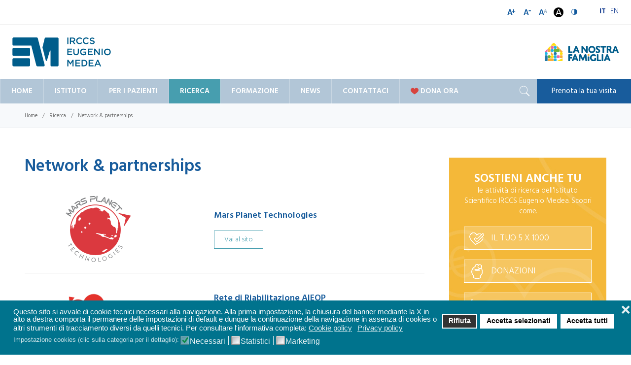

--- FILE ---
content_type: text/html; charset=utf-8
request_url: https://emedea.it/medea/it/ricerca-it/networkeprogetti
body_size: 13104
content:
<!DOCTYPE HTML>
<html lang="it-it" dir="ltr"  data-config='{"style":"default","layout":null}'>
<head>
<meta http-equiv="X-UA-Compatible" content="IE=edge">
<meta name="viewport" content="width=device-width, initial-scale=1">
<meta charset="utf-8" />
	<base href="https://emedea.it/medea/it/ricerca-it/networkeprogetti" />
	<meta name="keywords" content="istituto di ricerca, istituto scientifico, Eugenio Medea, riabilitazione, neuroriabilitazione, bambini, giovani, età evolutiva" />
	<meta name="og:title" content="Network &amp;amp; partnerships" />
	<meta name="og:type" content="article" />
	<meta name="og:url" content="https://emedea.it/medea/it/ricerca-it/networkeprogetti" />
	<meta name="og:site_name" content="E. Medea IRCCS" />
	<meta name="description" content="IRCCS - Istituto di Ricerca Eugenio Medea. Istituto scientifico per la neuroriabilitazione in età evolutiva" />
	<meta name="generator" content="Joomla! - Open Source Content Management" />
	<title>Network &amp; partnerships - E. Medea IRCCS</title>
	<link href="/medea/images/apple_touch_icon.png" rel="shortcut icon" type="image/vnd.microsoft.icon" />
	<link href="https://emedea.it/medea/it/risultati-della-ricerca?format=opensearch" rel="search" title="Vai E. Medea IRCCS" type="application/opensearchdescription+xml" />
	<link href="/medea/plugins/system/screenreader/screenreader/libraries/controller/css/elegant.css" rel="stylesheet" />
	<link href="/medea/media/plg_system_jcepro/site/css/content.min.css?badb4208be409b1335b815dde676300e" rel="stylesheet" />
	<link href="/medea/media/mod_languages/css/template.css?edf604194d25e195dd221d4a33d58211" rel="stylesheet" />
	<link href="/medea/plugins/system/gdpr/assets/css/cookieconsent.min.css" rel="stylesheet" />
	<link href="/medea/plugins/system/gdpr/assets/css/jquery.fancybox.min.css" rel="stylesheet" />
	<style>
#accessibility-links #text_plugin{width:80px;}div.cc-window.cc-floating{max-width:32em}@media(max-width: 639px){div.cc-window.cc-floating:not(.cc-center){max-width: none}}div.cc-window, span.cc-cookie-settings-toggler{font-size:15px}div.cc-revoke{font-size:15px}div.cc-settings-label,span.cc-cookie-settings-toggle{font-size:13px}div.cc-window.cc-banner{padding:1em 1.8em}div.cc-window.cc-floating{padding:2em 1.8em}input.cc-cookie-checkbox+span:before, input.cc-cookie-checkbox+span:after{border-radius:1px}div.cc-center,div.cc-floating,div.cc-checkbox-container,div.gdpr-fancybox-container div.fancybox-content,ul.cc-cookie-category-list li,fieldset.cc-service-list-title legend{border-radius:0px}div.cc-window a.cc-btn,span.cc-cookie-settings-toggle{border-radius:0px}
	</style>
	<script src="/medea/media/jui/js/jquery.min.js?edf604194d25e195dd221d4a33d58211"></script>
	<script src="/medea/media/jui/js/jquery-noconflict.js?edf604194d25e195dd221d4a33d58211"></script>
	<script src="/medea/media/jui/js/jquery-migrate.min.js?edf604194d25e195dd221d4a33d58211"></script>
	<script src="/medea/plugins/system/screenreader/screenreader/languages/it-IT.js"></script>
	<script src="/medea/plugins/system/screenreader/screenreader/libraries/tts/soundmanager/soundmanager2.js"></script>
	<script src="/medea/plugins/system/screenreader/screenreader/libraries/tts/tts.js" defer></script>
	<script src="/medea/plugins/system/screenreader/screenreader/libraries/controller/controller.js" defer></script>
	<script src="/medea/media/jui/js/bootstrap.min.js?edf604194d25e195dd221d4a33d58211"></script>
	<script src="/medea/plugins/system/gdpr/assets/js/jquery.fancybox.min.js" defer></script>
	<script src="/medea/plugins/system/gdpr/assets/js/cookieconsent.min.js" defer></script>
	<script src="/medea/plugins/system/gdpr/assets/js/init.js" defer></script>
	<script src="/medea/media/widgetkit/uikit2-adb76aea.js"></script>
	<script src="/medea/media/widgetkit/wk-scripts-29ec872e.js"></script>
	<script>
window.soundManager.url = 'https://emedea.it/medea/plugins/system/screenreader/screenreader/libraries/tts/soundmanager/swf/';
										  window.soundManager.debugMode = false;  
										  window.soundManager.defaultOptions.volume = 80;var screenReaderConfigOptions = {	baseURI: 'https://emedea.it/medea/',
																			token: '81aff70a9884a2cbfdc4f9517ae37c6c',
																			langCode: 'it',
																			chunkLength: 100,
																			screenReaderVolume: '80',
																			screenReaderVoiceSpeed: 'normal',
																			position: 'bottomright',
																			scrolling: 'relative',
																			targetAppendto: '#tool_ipovedenti',
																			targetAppendMode: 'top',
																			preload: 0,
																			autoBackgroundColor: 1,
																			readPage: 1,
																			readChildNodes: 1,
																			ieHighContrast: 1,
																			ieHighContrastAdvanced: 1,
																			gtranslateIntegration: 0,
																			selectMainpageareaText: 0,
																			excludeScripts: 1,
																			readImages: 0,
																			readImagesAttribute: 'alt',
																			readImagesOrdering: 'before',
																			readImagesHovering: 0,
																			mainpageSelector: '*[name*=main], *[class*=main], *[id*=main], *[id*=container], *[class*=container]',
																			showlabel: 0,
																			labeltext: 'Screen Reader',
																			screenreaderIcon: 'audio',
																			screenreader: 0,
																			highcontrast: 1,
																			highcontrastAlternate: 0,
																			colorHue: 180,
																			colorBrightness: 6,
																			rootTarget: 0,
																			dyslexicFont: 1,
																			grayHues: 0,
																			spacingSize: 0,
																			bigCursor: 0,
																			fontsize: 1,
																			fontsizeDefault: 100,
																			fontsizeMin: 50,
																			fontsizeMax: 200,
																			fontsizeSelector: '',
																			fontSizeHeadersIncrement: 20,
																			toolbarBgcolor: '#ffffff',
																			template: 'elegant.css',
																			templateOrientation: 'horizontal',
																			accesskey_play: 'P',
																			accesskey_pause: 'E',
																			accesskey_stop: 'S',
																			accesskey_increase: 'O',
																			accesskey_decrease: 'U',
																			accesskey_reset: 'R',
																			accesskey_highcontrast: 'H',
																			accesskey_highcontrast2: 'J',
																			accesskey_highcontrast3: 'K',
																			accesskey_dyslexic: 'D',
																			accesskey_grayhues: 'G',
																			accesskey_spacingsize_increase: 'M',
																			accesskey_spacingsize_decrease: 'N',
																			accesskey_bigcursor: 'W',
																			accesskey_skiptocontents: 'C',
																			accesskey_minimized: 'L',
																			volume_accesskeys: 1,
																			readerEngine: 'proxy',
																			useMobileReaderEngine: 0,
																			mobileReaderEngine: 'proxy',
																			proxyResponsiveApikey: 'YkiNlVQr',
																			hideOnMobile: 0,
																			useMinimizedToolbar: 0,
																			statusMinimizedToolbar: 'closed',
																			showSkipToContents: 0,
																			skipToContentsSelector: '',
																			removeLinksTarget: 0,
																			resetButtonBehavior: 'fontsize'
																		};var gdprConfigurationOptions = { complianceType: 'opt-in',
																			  cookieConsentLifetime: 365,
																			  cookieConsentSamesitePolicy: '',
																			  cookieConsentSecure: 0,
																			  disableFirstReload: 0,
																	  		  blockJoomlaSessionCookie: 1,
																			  blockExternalCookiesDomains: 0,
																			  externalAdvancedBlockingModeCustomAttribute: '',
																			  allowedCookies: '',
																			  blockCookieDefine: 1,
																			  autoAcceptOnNextPage: 0,
																			  revokable: 1,
																			  lawByCountry: 0,
																			  checkboxLawByCountry: 0,
																			  blockPrivacyPolicy: 0,
																			  cacheGeolocationCountry: 1,
																			  countryAcceptReloadTimeout: 1000,
																			  usaCCPARegions: null,
																			  countryEnableReload: 1,
																			  customHasLawCountries: [""],
																			  dismissOnScroll: 0,
																			  dismissOnTimeout: 0,
																			  containerSelector: 'body',
																			  hideOnMobileDevices: 0,
																			  autoFloatingOnMobile: 0,
																			  autoFloatingOnMobileThreshold: 1024,
																			  autoRedirectOnDecline: 0,
																			  autoRedirectOnDeclineLink: '',
																			  showReloadMsg: 0,
																			  showReloadMsgText: 'Preferenze cookies applicate! Ricaricamento pagina...',
																			  defaultClosedToolbar: 0,
																			  toolbarLayout: 'basic-close',
																			  toolbarTheme: 'block',
																			  toolbarButtonsTheme: 'decline_first',
																			  revocableToolbarTheme: 'basic',
																			  toolbarPosition: 'bottom',
																			  toolbarCenterTheme: 'compact',
																			  revokePosition: 'revoke-top',
																			  toolbarPositionmentType: 1,
																			  positionCenterSimpleBackdrop: 0,
																			  positionCenterBlurEffect: 0,
																			  preventPageScrolling: 0,
																			  popupEffect: 'fade',
																			  popupBackground: '#00738d',
																			  popupText: '#ffffff',
																			  popupLink: '#ffffff',
																			  buttonBackground: '#ffffff',
																			  buttonBorder: '#ffffff',
																			  buttonText: '#000000',
																			  highlightOpacity: '100',
																			  highlightBackground: '#333333',
																			  highlightBorder: '#ffffff',
																			  highlightText: '#ffffff',
																			  highlightDismissBackground: '#333333',
																		  	  highlightDismissBorder: '#ffffff',
																		 	  highlightDismissText: '#ffffff',
																			  autocenterRevokableButton: 0,
																			  hideRevokableButton: 0,
																			  hideRevokableButtonOnscroll: 0,
																			  customRevokableButton: 0,
																			  customRevokableButtonAction: 0,
																			  headerText: '<p>Cookies usati da questo sito web</p>',
																			  messageText: 'Questo sito si avvale di cookie tecnici necessari alla navigazione. Alla prima impostazione, la chiusura del banner mediante la X in alto a destra comporta il permanere delle impostazioni di default e dunque la continuazione della navigazione in assenza di cookies o altri strumenti di tracciamento diversi da quelli tecnici. Per consultare l\'informativa completa:',
																			  denyMessageEnabled: 1, 
																			  denyMessage: 'Hai rifiutato l\'uso di tutti i cookies. I moduli di preiscrizione o iscrizione agli eventi, i video, ecc. potrebbero non funzionare. Per garantirti la migliore navigazione possibile ti suggeriamo di autorizzare almeno l\'uso dei cookies necessari.',
																			  placeholderBlockedResources: 1, 
																			  placeholderBlockedResourcesAction: 'open',
																	  		  placeholderBlockedResourcesText: 'Per vedere questo contenuto devi accettare i cookies Marketing e ricaricare la pagina.',
																			  placeholderIndividualBlockedResourcesText: 'Per vedere questo contenuto devi accettare i cookies Marketing e ricaricare la pagina.',
																			  placeholderIndividualBlockedResourcesAction: 0,
																			  placeholderOnpageUnlock: 0,
																			  scriptsOnpageUnlock: 0,
																			  autoDetectYoutubePoster: 0,
																			  autoDetectYoutubePosterApikey: 'AIzaSyAV_WIyYrUkFV1H8OKFYG8wIK8wVH9c82U',
																			  dismissText: 'Ignora',
																			  allowText: 'Accetta selezionati',
																			  denyText: 'Rifiuta',
																			  cookiePolicyLinkText: 'Cookie policy',
																			  cookiePolicyLink: 'https://lanostrafamiglia.it/cookies-policy',
																			  cookiePolicyRevocableTabText: 'Cookie policy',
																			  privacyPolicyLinkText: 'Privacy policy',
																			  privacyPolicyLink: ' https://lanostrafamiglia.it/legal-and-privacy-policy',
																			  googleCMPTemplate: 0,
																			  enableGdprBulkConsent: 0,
																			  enableCustomScriptExecGeneric: 0,
																			  customScriptExecGeneric: '',
																			  categoriesCheckboxTemplate: 'cc-checkboxes-light',
																			  toggleCookieSettings: 0,
																			  toggleCookieSettingsLinkedView: 0,
																			  toggleCookieSettingsButtonsArea: 0,
 																			  toggleCookieSettingsLinkedViewSefLink: '/medea/it/component/gdpr/',
																	  		  toggleCookieSettingsText: '<span class="cc-cookie-settings-toggle">Impostazioni <span class="cc-cookie-settings-toggler">&#x25EE;</span></span>',
																			  toggleCookieSettingsButtonBackground: '#333333',
																			  toggleCookieSettingsButtonBorder: '#ffffff',
																			  toggleCookieSettingsButtonText: '#ffffff',
																			  showLinks: 1,
																			  blankLinks: '_blank',
																			  autoOpenPrivacyPolicy: 0,
																			  openAlwaysDeclined: 1,
																			  cookieSettingsLabel: 'Impostazione cookies (clic sulla categoria per il dettaglio):',
															  				  cookieSettingsDesc: 'Deseleziona il checkbox corrispondente alla tipologia di cookies che desideri venga disabilitata durante la navigazione. Per informazioni sulle tipologie di cookies usate cliccare sul nome della categoria.',
																			  cookieCategory1Enable: 1,
																			  cookieCategory1Name: 'Necessari',
																			  cookieCategory1Locked: 1,
																			  cookieCategory2Enable: 0,
																			  cookieCategory2Name: 'Preferences',
																			  cookieCategory2Locked: 0,
																			  cookieCategory3Enable: 1,
																			  cookieCategory3Name: 'Statistici',
																			  cookieCategory3Locked: 0,
																			  cookieCategory4Enable: 1,
																			  cookieCategory4Name: 'Marketing',
																			  cookieCategory4Locked: 0,
																			  cookieCategoriesDescriptions: {},
																			  alwaysReloadAfterCategoriesChange: 1,
																			  preserveLockedCategories: 0,
																			  declineButtonBehavior: 'hard',
																			  blockCheckedCategoriesByDefault: 0,
																			  reloadOnfirstDeclineall: 0,
																			  trackExistingCheckboxSelectors: '',
															  		  		  trackExistingCheckboxConsentLogsFormfields: 'name,email,subject,message',
																			  allowallShowbutton: 1,
																			  allowallText: 'Accetta tutti',
																			  allowallButtonBackground: '#ffffff',
																			  allowallButtonBorder: '#ffffff',
																			  allowallButtonText: '#000000',
																			  allowallButtonTimingAjax: 'fast',
																			  includeAcceptButton: 0,
																			  includeDenyButton: 0,
																			  trackConsentDate: 0,
																			  execCustomScriptsOnce: 1,
																			  optoutIndividualResources: 1,
																			  blockIndividualResourcesServerside: 1,
																			  disableSwitchersOptoutCategory: 0,
																			  autoAcceptCategories: 0,
																			  allowallIndividualResources: 1,
																			  blockLocalStorage: 0,
																			  blockSessionStorage: 0,
																			  externalAdvancedBlockingModeTags: 'iframe,script,img,source,link',
																			  enableCustomScriptExecCategory1: 0,
																			  customScriptExecCategory1: '',
																			  enableCustomScriptExecCategory2: 0,
																			  customScriptExecCategory2: '',
																			  enableCustomScriptExecCategory3: 0,
																			  customScriptExecCategory3: '',
																			  enableCustomScriptExecCategory4: 0,
																			  customScriptExecCategory4: '',
																			  enableCustomDeclineScriptExecCategory1: 0,
																			  customScriptDeclineExecCategory1: '',
																			  enableCustomDeclineScriptExecCategory2: 0,
																			  customScriptDeclineExecCategory2: '',
																			  enableCustomDeclineScriptExecCategory3: 0,
																			  customScriptDeclineExecCategory3: '',
																			  enableCustomDeclineScriptExecCategory4: 0,
																			  customScriptDeclineExecCategory4: '',
																			  enableCMPPreferences: 0,	
																			  enableCMPStatistics: 0,
																			  enableCMPAds: 0,																			  
																			  debugMode: 0
																		};var gdpr_ajax_livesite='https://emedea.it/medea/';var gdpr_enable_log_cookie_consent=1;var gdprUseCookieCategories=1;var gdpr_ajaxendpoint_cookie_category_desc='https://emedea.it/medea/index.php?option=com_gdpr&task=user.getCookieCategoryDescription&format=raw&lang=it';var gdprCookieCategoryDisabled2=1;var gdprCookieCategoryDisabled3=1;var gdprCookieCategoryDisabled4=1;var gdprJSessCook='c5f6485849e57c0a5cafac09c1a42c3f';var gdprJSessVal='85ljj2f86r5gdtg0b3qe2r2omi';var gdprJAdminSessCook='8315cd6e01e5670a9588b7661e7bdf6f';var gdprPropagateCategoriesSession=1;var gdprAlwaysPropagateCategoriesSession=1;var gdprAlwaysCheckCategoriesSession=0;var gdprFancyboxWidth=700;var gdprFancyboxHeight=800;var gdprCloseText='Chiudi';GOOGLE_MAPS_API_KEY = "AIzaSyCoJvTwvwKQhUl-rpNpyTaBO8-lQR7QhnQ";
	</script>

<link rel="apple-touch-icon-precomposed" href="/medea/images/favicon.png">
<link rel="stylesheet" href="/medea/templates/emedea2018/css/bootstrap.css">
<link rel="stylesheet" href="/medea/templates/emedea2018/css/theme.css">
<link rel="stylesheet" href="/medea/templates/emedea2018/css/custom.css">
<script src="/medea/templates/emedea2018/warp/vendor/uikit/js/uikit.js"></script>
<script src="/medea/templates/emedea2018/js/uikit2.js"></script>
<script src="/medea/templates/emedea2018/js/theme.js"></script>

<style>.uk-nav-side > li > a {
    background-color: #006699;
    color:white;
    padding: 10px 15px;
        padding-right: 15px;
        padding-left: 15px;
    border-top: 1px solid #b5b5b5;
        border-top-width: 1px;
    transition: all 0.3s ease-in-out;
}</style>

<!-- Google tag (gtag.js) -->
<script async src="https://gdprlock/gtag/js?id=G-2TC3VNYJKC"></script>
<script>
  window.dataLayer = window.dataLayer || [];
  function gtag(){dataLayer.push(arguments);}
  gtag('js', new Date());
  gtag('config', 'G-2TC3VNYJKC', { 'anonymize_ip': true });
</script></head>

<body id="tm-container" class="tm-sidebars-1 tm-isblog     tm-no-frame    tm-scrollbars   ">
    
        <div class="tm-preload tm-infinity">

        <div class="tm-preload-infinity">
            <svg width="200px" height="100px" viewBox="0 0 187.3 93.7" preserveAspectRatio="xMidYMid meet">
              <path id="infinity-outline" stroke-linecap="round" stroke-linejoin="round" stroke-miterlimit="10" 
                    d="M93.9,46.4c9.3,9.5,13.8,17.9,23.5,17.9s17.5-7.8,17.5-17.5s-7.8-17.6-17.5-17.5c-9.7,0.1-13.3,7.2-22.1,17.1                c-8.9,8.8-15.7,17.9-25.4,17.9s-17.5-7.8-17.5-17.5s7.8-17.5,17.5-17.5S86.2,38.6,93.9,46.4z" />
                <path id="infinity-bg" stroke-linecap="round" stroke-linejoin="round" stroke-miterlimit="10" 
                    d="M93.9,46.4c9.3,9.5,13.8,17.9,23.5,17.9s17.5-7.8,17.5-17.5s-7.8-17.6-17.5-17.5c-9.7,0.1-13.3,7.2-22.1,17.1                c-8.9,8.8-15.7,17.9-25.4,17.9s-17.5-7.8-17.5-17.5s7.8-17.5,17.5-17.5S86.2,38.6,93.9,46.4z" />
                </svg>
            </div>    </div>
    
    
    
        <div id="tm-toolbar" class="tm-toolbar" data-uk-sticky>
        <div class="uk-container uk-container-center">

            
                        <div class="uk-float-right"><div class="uk-panel"><div class="mod-languages">

	<ul class="lang-inline" dir="ltr">
									<li class="lang-active">
			<a href="https://emedea.it/medea/it/ricerca-it/networkeprogetti">
							IT						</a>
			</li>
								<li>
			<a href="/medea/en/ricerca-it/networkeprogetti">
							EN						</a>
			</li>
				</ul>

</div>
</div>
<div class="uk-panel">

<div id="tool_ipovedenti">&nbsp;</div></div></div>
            
        </div>
    </div>
    
    
                    <div class="tm-header-layout tm-header-default">
    <div class="tm-header uk-flex uk-flex-middle uk-flex-space-between">

        <div class="tm-logo-container uk-flex uk-flex-middle">
                    <a class="tm-logo uk-hidden-small" title="E. Medea IRCCS" href="https://emedea.it/medea">

<p><img src="/medea/images/logo_medea.svg" alt="IRCCS Eugenio Medea" width="200" height="66" border="0" /></p></a>
        
                    <a class="tm-logo-small uk-visible-small" title="E. Medea IRCCS" href="https://emedea.it/medea">

<p><img src="/medea/images/logo_mobile.svg" alt="IRCCS Eugenio Medea" width="280" height="35" /></p></a>
                </div>
        
                <div class="uk-flex uk-flex-middle uk-flex-right">

                        <div class="tm-headerbar uk-hidden-small">
            <div class="">

<div class="uk-grid" data-uk-grid-margin>
<div class="uk-width-medium-1-1"><a href="https://lanostrafamiglia.it/it/" target="_blank" rel="noopener" title="Associazione La Nostra Famiglia"><img src="/medea/images/logo_lnf.svg" alt="Associazione La Nostra Famiglia si dedica alla cura e alla riabilitazione delle persone con disabilità, soprattutto in età evolutiva." width="150" height="37" /></a></div>
</div></div>            </div>
            
                        <a class="uk-visible-small tm-offcanvas-menu-icon uk-navbar-content uk-link-reset" href="#offcanvas" data-uk-offcanvas="{mode:'reveal'}">
            <span class="tm-offcanvas-icon"> 
                <span class="tm-offcanvas-icon-line"></span>
                <span class="tm-offcanvas-icon-line"></span>
                <span class="tm-offcanvas-icon-line"></span>
            </span>
            </a>
            
        </div>
            </div>

        <div class="uk-hidden-small">
        <nav class="tm-navbar uk-navbar" 
       >
            <div class="">
                
                <div class="uk-float-left">
                                <ul class="uk-navbar-nav uk-hidden-small"><li><a href="/medea/it/">Home</a></li><li data-menu-fullwidth="1" class="uk-parent" data-uk-dropdown="{'preventflip':'y'}" aria-haspopup="true" aria-expanded="false"><a href="#">Istituto</a>
<div class="uk-dropdown uk-dropdown-navbar uk-dropdown-width-4"><div class="uk-grid uk-dropdown-grid"><div class="uk-width-1-4"><ul class="uk-nav uk-nav-navbar"><li class="uk-nav-header tm-menu-header">Chi siamo
</li><li><a href="/medea/it/istituto-it/presentazione" class="tm-menu-child">Presentazione</a></li><li><a href="/medea/it/istituto-it/organizzazione" class="tm-menu-child">Organizzazione</a></li><li><a href="/medea/it/istituto-it/perche-sceglierci" class="tm-menu-child">Perché sceglierci</a></li><li><a href="/medea/it/istituto-it/codice-etico" class="tm-menu-child">Codice etico</a></li><li><a href="/medea/it/istituto-it/organismo-di-vigilanza" class="tm-menu-child">Organismo di vigilanza</a></li><li><a href="/medea/it/istituto-it/annuario-scientifico" class="tm-menu-child">Annuario Scientifico</a></li><li><a href="/medea/it/istituto-it/regolamento-generale-sulla-protezione-dei-dati" class="tm-menu-child">Regolamento generale sulla protezione dei dati</a></li><li><a href="/medea/it/istituto-it/whistleblowing-decreto-legislativo-n-24-2023" class="tm-menu-child">Whistleblowing </a></li><li><a href="https://lanostrafamiglia.it/chi-siamo/trasparenza/12-chi-siamo/1209-avvisi-e-gare-pnrr-pnc" target="_blank" rel="noopener noreferrer" class="tm-menu-child">Avvisi e gare PNRR e PNC</a></li></ul></div><div class="uk-width-1-4"><ul class="uk-nav uk-nav-navbar"><li><a href="https://lanostrafamiglia.it/chi-siamo/organizzazione/gender-equality-plan-gep" target="_blank" rel="noopener noreferrer" class="tm-menu-child">Gender Equality Plan</a></li><li><a href="/medea/it/istituto-it/codice-integrita-della-ricerca" target="_blank" class="tm-menu-child">Codice Integrità della Ricerca</a></li><li><a href="https://lanostrafamiglia.it/chi-siamo/disposizioni-anticipate-di-trattamento-dat" target="_blank" rel="noopener noreferrer" class="tm-menu-child">Disposizioni Anticipate di Trattamento (DAT)</a></li><li><a href="#" class="uk-hidden">Separatore 10 (4)</a></li><li class="uk-nav-header tm-menu-header">Poli
</li><li><a href="/medea/it/istituto-it/lombardia" class="tm-menu-child">Lombardia</a></li><li><a href="/medea/it/istituto-it/veneto" class="tm-menu-child">Veneto</a></li><li><a href="/medea/it/istituto-it/puglia" class="tm-menu-child">Puglia</a></li><li><a href="/medea/it/istituto-it/friuli-venezia-giulia" class="tm-menu-child">Friuli-Venezia Giulia</a></li></ul></div><div class="uk-width-1-4"><ul class="uk-nav uk-nav-navbar"><li class="uk-nav-header tm-menu-header">Sostienici
</li><li><a href="https://sostieni.lanostrafamiglia.it/5x1000" target="_blank" rel="noopener noreferrer" class="tm-menu-child">5 per mille</a></li><li><a href="https://aziende.lanostrafamiglia.it/" target="_blank" rel="noopener noreferrer" class="tm-menu-child">Sostieni come azienda</a></li><li><a href="https://sostieni.lanostrafamiglia.it/" target="_blank" rel="noopener noreferrer" class="tm-menu-child">Donazioni</a></li><li><a href="/medea/it/istituto-it/lasciti" class="tm-menu-child">Lasciti</a></li><li><a href="/medea/it/istituto-it/lavora-con-noi">Lavora con noi</a></li><li><a href="/medea/it/istituto-it/centri-usili">Centri @usili</a></li><li><a href="#" class="uk-hidden">Separatore 10</a></li><li><a href="https://aseba.emedea.it/" target="_blank" rel="noopener noreferrer">Strumenti ASEBA</a></li></ul></div><div class="uk-width-1-4"><ul class="uk-nav uk-nav-navbar"><li><a href="#" class="uk-hidden">Separatore 10 (2)</a></li><li><a href="#" class="uk-hidden">Separatore 10 (3)</a></li><li><a href="#" class="uk-hidden">Separatore 10 (5)</a></li><li><a href="#" class="uk-hidden">Separatore 10 (6)</a></li><li><a href="#" class="uk-hidden">Separatore 10 (7)</a></li><li class="uk-nav-header tm-menu-header">Comunicazione
</li><li><a href="/medea/it/istituto-it/ufficio-stampa" class="tm-menu-child">Ufficio Stampa</a></li><li><a href="https://lanostrafamiglia.it/news/newsletter" target="_blank" rel="noopener noreferrer" class="tm-menu-child">Newsletter</a></li><li><a href="/medea/it/istituto-it/editoria-e-pubblicazioni" class="tm-menu-child">Editoria e pubblicazioni</a></li></ul></div></div></div></li><li class="uk-parent" data-uk-dropdown="{'preventflip':'y'}" aria-haspopup="true" aria-expanded="false"><a href="#">Per i pazienti</a>
<div class="uk-dropdown uk-dropdown-navbar uk-dropdown-width-1"><div class="uk-grid uk-dropdown-grid"><div class="uk-width-1-1"><ul class="uk-nav uk-nav-navbar"><li><a href="/medea/it/per-i-pazienti-it/patologie">Patologie</a></li><li><a href="/medea/it/per-i-pazienti-it/attivita-e-servizi">Attività e servizi</a></li><li><a href="/medea/it/per-i-pazienti-it/poli-scientifici">Poli</a></li></ul></div></div></div></li><li data-menu-fullwidth="1" class="uk-parent uk-active" data-uk-dropdown="{'preventflip':'y'}" aria-haspopup="true" aria-expanded="false"><a href="#">Ricerca</a>
<div class="uk-dropdown uk-dropdown-navbar uk-dropdown-width-3"><div class="uk-grid uk-dropdown-grid"><div class="uk-width-1-3"><ul class="uk-nav uk-nav-navbar"><li><a href="/medea/it/ricerca-it/direzione-scientifica-e-uffici">Direzione Scientifica e Uffici</a></li><li><a href="/medea/it/ricerca-it/le-persone">Le persone</a></li><li class="uk-nav-header tm-menu-header">Aree di ricerca
</li><li><a href="/medea/it/ricerca-it/area-neuroscienze" class="tm-menu-child">Riabilitazione neuropsichiatrica</a></li><li><a href="/medea/it/ricerca-it/area-psicopatologia" class="tm-menu-child">Psicopatologia dello sviluppo</a></li><li><a href="/medea/it/ricerca-it/area-neurobiologia" class="tm-menu-child">Neurobiologia in riabilitazione</a></li><li><a href="/medea/it/ricerca-it/area-tecnologie-applicate" class="tm-menu-child">Tecnologie applicate</a></li><li><a href="#" class="uk-hidden">Separatore 5 (2)</a></li><li><a href="#" class="uk-hidden">Separatore 5 (3)</a></li></ul></div><div class="uk-width-1-3"><ul class="uk-nav uk-nav-navbar"><li><a href="/medea/it/ricerca-it/progetti-di-ricerca" class="tm-menu-header">Progetti di ricerca</a></li><li class="uk-active"><a href="/medea/it/ricerca-it/networkeprogetti" class="tm-menu-child">Network &amp; partnerships</a></li><li class="uk-nav-header tm-menu-header">Poli scientifici
</li><li><a href="/medea/it/ricerca-it/lombardia" class="tm-menu-child">Lombardia</a></li><li><a href="/medea/it/ricerca-it/veneto" class="tm-menu-child">Veneto</a></li><li><a href="/medea/it/ricerca-it/puglia" class="tm-menu-child">Puglia</a></li><li><a href="/medea/it/ricerca-it/friuli-venezia-giulia" class="tm-menu-child">Friuli-Venezia Giulia</a></li><li><a href="#" class="uk-hidden tm-menu-child">Separatore 5</a></li><li><a href="#" class="uk-hidden">Separatore 9 (2)</a></li></ul></div><div class="uk-width-1-3"><ul class="uk-nav uk-nav-navbar"><li class="uk-nav-header tm-menu-header">Supporto
</li><li><a href="/medea/it/ricerca-it/biblioteca" class="tm-menu-child">Biblioteca</a></li><li><a href="/medea/it/?Itemid=339" class="tm-menu-child">Comitato etico</a></li><li><a href="#" class="uk-hidden">Separatore 9</a></li><li><a href="#" class="uk-hidden tm-menu-child">Separatore 6</a></li><li><a href="/medea/it/ricerca-it/borse-di-studio" class="menu-special-margin tm-menu-header">Borse di studio</a></li><li><a href="#" class="uk-hidden tm-menu-child">Separatore 7</a></li><li><a href="#" class="uk-hidden">Separatore 8</a></li></ul></div></div></div></li><li data-menu-fullwidth="1" class="uk-parent" data-uk-dropdown="{'preventflip':'y'}" aria-haspopup="true" aria-expanded="false"><a href="#">Formazione</a>
<div class="uk-dropdown uk-dropdown-navbar uk-dropdown-width-3"><div class="uk-grid uk-dropdown-grid"><div class="uk-width-1-3"><ul class="uk-nav uk-nav-navbar"><li><a href="/medea/it/formazione-it/la-formazione-al-medea">La formazione al Medea</a></li><li><a href="/medea/it/formazione-it/corsi-di-laurea" class="tm-menu-header">Formazione Universitaria</a></li><li><a href="/medea/it/formazione-it/corso-di-laurea-triennale-in-educazione-professionale" class="tm-menu-child">Laurea in Educazione Professionale (Lombardia)</a></li><li><a href="/medea/it/formazione-it/corso-di-laurea-in-logopedia" class="tm-menu-child">Laurea in Logopedia (Lombardia)</a></li></ul></div><div class="uk-width-1-3"><ul class="uk-nav uk-nav-navbar"><li><a href="/medea/it/formazione-it/corso-di-laurea-in-terapia-della-neuropsicomotricita-dell-eta-evolutiva" class="tm-menu-child">Laurea in Terapia della Neuro e Psicomotricità dell'Età Evolutiva (Lombardia)</a></li><li><a href="/medea/it/formazione-it/laurea-in-terapia-occupazionale-veneto" class="tm-menu-child">Laurea in Terapia Occupazionale (Veneto)</a></li><li><a href="/medea/it/formazione-it/laurea-in-fisioterapia-veneto" class="tm-menu-child">Laurea in Fisioterapia (Veneto)</a></li></ul></div><div class="uk-width-1-3"><ul class="uk-nav uk-nav-navbar"><li><a href="/medea/it/formazione-it/eventi-formativi">Eventi formativi</a></li><li><a href="/medea/it/formazione-it/la-formazione-al-medea-2">Tirocini </a></li><li><a href="/medea/it/formazione-it/la-formazione-al-medea-3">Formazione Continua e Convegni</a></li></ul></div></div></div></li><li><a href="/medea/it/news-it">News</a></li><li class="uk-parent" data-uk-dropdown="{'preventflip':'y'}" aria-haspopup="true" aria-expanded="false"><a href="#">Contattaci</a>
<div class="uk-dropdown uk-dropdown-navbar uk-dropdown-width-1"><div class="uk-grid uk-dropdown-grid"><div class="uk-width-1-1"><ul class="uk-nav uk-nav-navbar"><li><a href="/medea/it/per-i-pazienti-it/poli-scientifici">I Poli</a></li><li><a href="/medea/it/contattaci-it/sede-centrale">Sede Centrale</a></li></ul></div></div></div></li><li><a href="https://sostieni.lanostrafamiglia.it/" target="_blank" rel="noopener noreferrer"><img src="/medea/images/heart.png" alt="  DONA ORA"/><span class="image-title">  DONA ORA</span></a></li></ul>                                </div>

                <div class="uk-float-right">
                                        <div class="tm-navbar-search uk-flex uk-flex-middle uk-flex-center"><a class="tm-search-button" href="#tm-search-modal" data-uk-modal="{center: true}"><i class="bk-icon-zoom"></i></a></div>
                    
                                        <div class="">

<a class="tm-focus-button " href="/medea/it/prenota-la-tua-visita" rel="noopener">Prenota la tua visita</a></div>                    
                                    </div>
            </div>
        </nav>
    </div>
    </div>        
        
        
        
                <div class="tm-breadcrumbs">
            <div class="uk-container uk-container-center">
            <div class=""><ul class="uk-breadcrumb"><li><a href="/medea/it/">Home</a></li><li><span>Ricerca</span></li><li class="uk-active"><span>Network &amp; partnerships</span></li></ul>
</div>            </div>
        </div>
        
                <div id="tm-main" class="tm-block-main uk-block">
            <div class="uk-container uk-container-center">
                <div class="tm-middle uk-grid" data-uk-grid-match data-uk-grid-margin>

                                        <div class="tm-main uk-width-medium-7-10">

                        
                                                <main id="tm-content" class="tm-content">
                            <div id="system-message-container">
</div>
<article class="uk-article tm-article" >

	<div class="tm-article-wrapper">

		
		
				<h1 class="uk-article-title">
							Network &amp; partnerships					</h1>
		
						
		
		
		
				<div class="tm-article-content uk-margin-bottom uk-margin-top-remove">

			
						<div class="tm-article">
				
<p>
<div  data-uk-scrollspy="{target:'> div > [data-uk-scrollspy-cls]', delay:300}">


    
    <div class="uk-grid uk-margin-top-remove uk-text-left uk-flex-middle" data-uk-grid-match data-uk-margin="{cls:'uk-margin-top'}">

                <div class="uk-width-small-2-5 uk-text-center uk-invisible"  data-uk-scrollspy-cls="uk-animation-fade uk-invisible">
            <div class="uk-overlay uk-overlay-hover "><img src="/medea/media/widgetkit/marsplanet3-c519cd24c30a7ae62f5948599aa84b06.png" class=" uk-overlay-scale" alt="Mars Planet Technologies" width="200"><div class="uk-overlay-panel uk-overlay-background uk-overlay-icon uk-overlay-fade"></div><a class="uk-position-cover" href="https://marsplanet.org/"></a></div>        </div>
        
                <div class="uk-width-small-3-5 uk-invisible"  data-uk-scrollspy-cls="uk-animation-slide-right uk-invisible">
            <div class="uk-panel uk-panel-space uk-width-1-1">

                
                                <h3 class="uk-panel-title">

                                            <a class="uk-link-reset" href="https://marsplanet.org/">Mars Planet Technologies</a>
                    
                    
                </h3>
                
                
                
                                <p><a class="uk-button" href="https://marsplanet.org/">Vai al sito</a></p>
                
            </div>
        </div>
        
    </div>

    <hr class="uk-grid-divider  uk-margin-remove">

    
    <div class="uk-grid uk-margin-top-remove uk-text-left uk-flex-middle" data-uk-grid-match data-uk-margin="{cls:'uk-margin-top'}">

                <div class="uk-width-small-2-5 uk-text-center uk-invisible"  data-uk-scrollspy-cls="uk-animation-fade uk-invisible">
            <div class="uk-overlay uk-overlay-hover "><img src="/medea/media/widgetkit/aieop_rid-bc65eeeee1b9c0622cf1fc7adece351d.png" class=" uk-overlay-scale" alt="Rete di Riabilitazione AIEOP" width="200"><div class="uk-overlay-panel uk-overlay-background uk-overlay-icon uk-overlay-fade"></div><a class="uk-position-cover" href="https://www.aieop.org/web/"></a></div>        </div>
        
                <div class="uk-width-small-3-5 uk-invisible"  data-uk-scrollspy-cls="uk-animation-slide-right uk-invisible">
            <div class="uk-panel uk-panel-space uk-width-1-1">

                
                                <h3 class="uk-panel-title">

                                            <a class="uk-link-reset" href="https://www.aieop.org/web/">Rete di Riabilitazione AIEOP</a>
                    
                    
                </h3>
                
                                <div class="uk-margin">Associazione Italiana Ematologia Oncologia Pediatrica</div>
                
                
                                <p><a class="uk-button" href="https://www.aieop.org/web/">Vai al sito</a></p>
                
            </div>
        </div>
        
    </div>

    <hr class="uk-grid-divider  uk-margin-remove">

    
    <div class="uk-grid uk-margin-top-remove uk-text-left uk-flex-middle" data-uk-grid-match data-uk-margin="{cls:'uk-margin-top'}">

                <div class="uk-width-small-2-5 uk-text-center uk-invisible"  data-uk-scrollspy-cls="uk-animation-fade uk-invisible">
            <div class="uk-overlay uk-overlay-hover "><img src="https://www.sindromediondine.it/wp-content/uploads/2015/12/logo-retina-verde.png" class=" uk-overlay-scale" alt="AISICC Sindrome di Ondine" width="200"><div class="uk-overlay-panel uk-overlay-background uk-overlay-icon uk-overlay-fade"></div><a class="uk-position-cover" href="https://www.sindromediondine.it/"></a></div>        </div>
        
                <div class="uk-width-small-3-5 uk-invisible"  data-uk-scrollspy-cls="uk-animation-slide-right uk-invisible">
            <div class="uk-panel uk-panel-space uk-width-1-1">

                
                                <h3 class="uk-panel-title">

                                            <a class="uk-link-reset" href="https://www.sindromediondine.it/">AISICC Sindrome di Ondine</a>
                    
                    
                </h3>
                
                
                
                                <p><a class="uk-button" href="https://www.sindromediondine.it/">Vai al sito</a></p>
                
            </div>
        </div>
        
    </div>

    <hr class="uk-grid-divider  uk-margin-remove">

    
    <div class="uk-grid uk-margin-top-remove uk-text-left uk-flex-middle" data-uk-grid-match data-uk-margin="{cls:'uk-margin-top'}">

                <div class="uk-width-small-2-5 uk-text-center uk-invisible"  data-uk-scrollspy-cls="uk-animation-fade uk-invisible">
            <div class="uk-overlay uk-overlay-hover "><img src="/medea/media/widgetkit/Ataxia_rid-193aa8874bb87132ecc0d8327d14bde4.png" class=" uk-overlay-scale" alt="ARCA - Ataxia Global Initiative" width="200"><div class="uk-overlay-panel uk-overlay-background uk-overlay-icon uk-overlay-fade"></div><a class="uk-position-cover" href="https://ataxia-global-initiative.net"></a></div>        </div>
        
                <div class="uk-width-small-3-5 uk-invisible"  data-uk-scrollspy-cls="uk-animation-slide-right uk-invisible">
            <div class="uk-panel uk-panel-space uk-width-1-1">

                
                                <h3 class="uk-panel-title">

                                            <a class="uk-link-reset" href="https://ataxia-global-initiative.net">ARCA - Ataxia Global Initiative</a>
                    
                    
                </h3>
                
                
                
                                <p><a class="uk-button" href="https://ataxia-global-initiative.net">Vai al sito</a></p>
                
            </div>
        </div>
        
    </div>

    <hr class="uk-grid-divider  uk-margin-remove">

    
    <div class="uk-grid uk-margin-top-remove uk-text-left uk-flex-middle" data-uk-grid-match data-uk-margin="{cls:'uk-margin-top'}">

                <div class="uk-width-small-2-5 uk-text-center uk-invisible"  data-uk-scrollspy-cls="uk-animation-fade uk-invisible">
            <div class="uk-overlay uk-overlay-hover "><img src="/medea/media/widgetkit/artic-2127632f89f86bacd73e0088995d38ee.png" class=" uk-overlay-scale" alt="ARTIC - Advanced Robotic Therapy Integrated Centers" width="200"><div class="uk-overlay-panel uk-overlay-background uk-overlay-icon uk-overlay-fade"></div></div>        </div>
        
                <div class="uk-width-small-3-5 uk-invisible"  data-uk-scrollspy-cls="uk-animation-slide-right uk-invisible">
            <div class="uk-panel uk-panel-space uk-width-1-1">

                
                                <h3 class="uk-panel-title uk-margin-bottom-remove">

                                            ARTIC - Advanced Robotic Therapy Integrated Centers                    
                    
                </h3>
                
                
                
                
            </div>
        </div>
        
    </div>

    <hr class="uk-grid-divider  uk-margin-remove">

    
    <div class="uk-grid uk-margin-top-remove uk-text-left uk-flex-middle" data-uk-grid-match data-uk-margin="{cls:'uk-margin-top'}">

                <div class="uk-width-small-2-5 uk-text-center uk-invisible"  data-uk-scrollspy-cls="uk-animation-fade uk-invisible">
            <div class="uk-overlay uk-overlay-hover "><img src="/medea/media/widgetkit/logo_bicocca_rid-d955591ae56e24a1d92de12be1495b77.png" class=" uk-overlay-scale" alt="BILGroup - Bicocca Language Group" width="200"><div class="uk-overlay-panel uk-overlay-background uk-overlay-icon uk-overlay-fade"></div><a class="uk-position-cover" href="http://www.bilgroup.it"></a></div>        </div>
        
                <div class="uk-width-small-3-5 uk-invisible"  data-uk-scrollspy-cls="uk-animation-slide-right uk-invisible">
            <div class="uk-panel uk-panel-space uk-width-1-1">

                
                                <h3 class="uk-panel-title uk-margin-bottom-remove">

                                            <a class="uk-link-reset" href="http://www.bilgroup.it">BILGroup - Bicocca Language Group</a>
                    
                    
                </h3>
                
                
                
                                <p><a class="uk-button" href="http://www.bilgroup.it">Vai al sito</a></p>
                
            </div>
        </div>
        
    </div>

    <hr class="uk-grid-divider  uk-margin-remove">

    
    <div class="uk-grid uk-margin-top-remove uk-text-left uk-flex-middle" data-uk-grid-match data-uk-margin="{cls:'uk-margin-top'}">

                <div class="uk-width-small-2-5 uk-text-center uk-invisible"  data-uk-scrollspy-cls="uk-animation-fade uk-invisible">
            <div class="uk-overlay uk-overlay-hover "><img src="/medea/media/widgetkit/index-b421cf5a079d0d7005a3ab86e8bd94bc.jpg" class=" uk-overlay-scale" alt="Crew - Codesign for Rehabilitation and wellbeing" width="200"><div class="uk-overlay-panel uk-overlay-background uk-overlay-icon uk-overlay-fade"></div><a class="uk-position-cover" href="https://www.progettocrew.it/"></a></div>        </div>
        
                <div class="uk-width-small-3-5 uk-invisible"  data-uk-scrollspy-cls="uk-animation-slide-right uk-invisible">
            <div class="uk-panel uk-panel-space uk-width-1-1">

                
                                <h3 class="uk-panel-title uk-margin-bottom-remove">

                                            <a class="uk-link-reset" href="https://www.progettocrew.it/">Crew - Codesign for Rehabilitation and wellbeing</a>
                    
                    
                </h3>
                
                                <div class="uk-margin">Fondazione CARIPLO</div>
                
                
                                <p><a class="uk-button" href="https://www.progettocrew.it/">Vai al sito</a></p>
                
            </div>
        </div>
        
    </div>

    <hr class="uk-grid-divider  uk-margin-remove">

    
    <div class="uk-grid uk-margin-top-remove uk-text-left uk-flex-middle" data-uk-grid-match data-uk-margin="{cls:'uk-margin-top'}">

                <div class="uk-width-small-2-5 uk-text-center uk-invisible"  data-uk-scrollspy-cls="uk-animation-fade uk-invisible">
            <div class="uk-overlay uk-overlay-hover "><img src="/medea/media/widgetkit/DIH_Hero_rid-52c639c24ec75ab71fcd4b5fec39c997.png" class=" uk-overlay-scale" alt="DIH-HERO Digital Innovation Hub Healthcare in Robotics" width="200"><div class="uk-overlay-panel uk-overlay-background uk-overlay-icon uk-overlay-fade"></div><a class="uk-position-cover" href="https://dih-hero.eu"></a></div>        </div>
        
                <div class="uk-width-small-3-5 uk-invisible"  data-uk-scrollspy-cls="uk-animation-slide-right uk-invisible">
            <div class="uk-panel uk-panel-space uk-width-1-1">

                
                                <h3 class="uk-panel-title uk-margin-bottom-remove">

                                            <a class="uk-link-reset" href="https://dih-hero.eu">DIH-HERO Digital Innovation Hub Healthcare in Robotics</a>
                    
                    
                </h3>
                
                
                
                                <p><a class="uk-button" href="https://dih-hero.eu">Vai al sito</a></p>
                
            </div>
        </div>
        
    </div>

    <hr class="uk-grid-divider  uk-margin-remove">

    
    <div class="uk-grid uk-margin-top-remove uk-text-left uk-flex-middle" data-uk-grid-match data-uk-margin="{cls:'uk-margin-top'}">

                <div class="uk-width-small-2-5 uk-text-center uk-invisible"  data-uk-scrollspy-cls="uk-animation-fade uk-invisible">
            <div class="uk-overlay uk-overlay-hover "><img src="/medea/media/widgetkit/enigma_rid-86596926b166d9f578b74967bb66cfd6.png" class=" uk-overlay-scale" alt="ENIGMA - Global network for neuroimaging in ataxias" width="200"><div class="uk-overlay-panel uk-overlay-background uk-overlay-icon uk-overlay-fade"></div><a class="uk-position-cover" href="https://enigma.ini.usc.edu/ongoing/enigma-ataxia/"></a></div>        </div>
        
                <div class="uk-width-small-3-5 uk-invisible"  data-uk-scrollspy-cls="uk-animation-slide-right uk-invisible">
            <div class="uk-panel uk-panel-space uk-width-1-1">

                
                                <h3 class="uk-panel-title uk-margin-bottom-remove">

                                            <a class="uk-link-reset" href="https://enigma.ini.usc.edu/ongoing/enigma-ataxia/">ENIGMA - Global network for neuroimaging in ataxias</a>
                    
                    
                </h3>
                
                
                
                                <p><a class="uk-button" href="https://enigma.ini.usc.edu/ongoing/enigma-ataxia/">Vai al sito</a></p>
                
            </div>
        </div>
        
    </div>

    <hr class="uk-grid-divider  uk-margin-remove">

    
    <div class="uk-grid uk-margin-top-remove uk-text-left uk-flex-middle" data-uk-grid-match data-uk-margin="{cls:'uk-margin-top'}">

                <div class="uk-width-small-2-5 uk-text-center uk-invisible"  data-uk-scrollspy-cls="uk-animation-fade uk-invisible">
            <div class="uk-overlay uk-overlay-hover "><img src="https://www.fondazionecariplo.it/includes/2016/img/fondazione-cariplo.png" class=" uk-overlay-scale" alt="Fondazione CARIPLO" width="200"><div class="uk-overlay-panel uk-overlay-background uk-overlay-icon uk-overlay-fade"></div><a class="uk-position-cover" href="https://www.fondazionecariplo.it/it/index.html"></a></div>        </div>
        
                <div class="uk-width-small-3-5 uk-invisible"  data-uk-scrollspy-cls="uk-animation-slide-right uk-invisible">
            <div class="uk-panel uk-panel-space uk-width-1-1">

                
                                <h3 class="uk-panel-title uk-margin-bottom-remove">

                                            <a class="uk-link-reset" href="https://www.fondazionecariplo.it/it/index.html">Fondazione CARIPLO</a>
                    
                    
                </h3>
                
                
                
                                <p><a class="uk-button" href="https://www.fondazionecariplo.it/it/index.html">Vai al sito</a></p>
                
            </div>
        </div>
        
    </div>

    <hr class="uk-grid-divider  uk-margin-remove">

    
    <div class="uk-grid uk-margin-top-remove uk-text-left uk-flex-middle" data-uk-grid-match data-uk-margin="{cls:'uk-margin-top'}">

                <div class="uk-width-small-2-5 uk-text-center uk-invisible"  data-uk-scrollspy-cls="uk-animation-fade uk-invisible">
            <div class="uk-overlay uk-overlay-hover "><img src="/medea/media/widgetkit/logo_eptri_rid-f4d8ab0ea2313f8b0a332e1e6fcf39cb.png" class=" uk-overlay-scale" alt="EPTRI European Paediatric Translational Research Infrastructure" width="200"><div class="uk-overlay-panel uk-overlay-background uk-overlay-icon uk-overlay-fade"></div><a class="uk-position-cover" href="https://eptri.eu/"></a></div>        </div>
        
                <div class="uk-width-small-3-5 uk-invisible"  data-uk-scrollspy-cls="uk-animation-slide-right uk-invisible">
            <div class="uk-panel uk-panel-space uk-width-1-1">

                
                                <h3 class="uk-panel-title uk-margin-bottom-remove">

                                            <a class="uk-link-reset" href="https://eptri.eu/">EPTRI European Paediatric Translational Research Infrastructure</a>
                    
                    
                </h3>
                
                
                
                                <p><a class="uk-button" href="https://eptri.eu/">Vai al sito</a></p>
                
            </div>
        </div>
        
    </div>

    <hr class="uk-grid-divider  uk-margin-remove">

    
    <div class="uk-grid uk-margin-top-remove uk-text-left uk-flex-middle" data-uk-grid-match data-uk-margin="{cls:'uk-margin-top'}">

                <div class="uk-width-small-2-5 uk-text-center uk-invisible"  data-uk-scrollspy-cls="uk-animation-fade uk-invisible">
            <div class="uk-overlay uk-overlay-hover "><img src="/medea/media/widgetkit/Logo-sito-e5d25316bc03b689dfd34455d031f588.png" class=" uk-overlay-scale" alt="Fondazione Cluster" width="200"><div class="uk-overlay-panel uk-overlay-background uk-overlay-icon uk-overlay-fade"></div><a class="uk-position-cover" href="https://www.clusterscclombardia.it/"></a></div>        </div>
        
                <div class="uk-width-small-3-5 uk-invisible"  data-uk-scrollspy-cls="uk-animation-slide-right uk-invisible">
            <div class="uk-panel uk-panel-space uk-width-1-1">

                
                                <h3 class="uk-panel-title uk-margin-bottom-remove">

                                            <a class="uk-link-reset" href="https://www.clusterscclombardia.it/">Fondazione Cluster</a>
                    
                    
                </h3>
                
                                <div class="uk-margin"> Tecnologie per le Smart Cities & Communities Lombardia</div>
                
                
                                <p><a class="uk-button" href="https://www.clusterscclombardia.it/">Vai al sito</a></p>
                
            </div>
        </div>
        
    </div>

    <hr class="uk-grid-divider  uk-margin-remove">

    
    <div class="uk-grid uk-margin-top-remove uk-text-left uk-flex-middle" data-uk-grid-match data-uk-margin="{cls:'uk-margin-top'}">

                <div class="uk-width-small-2-5 uk-text-center uk-invisible"  data-uk-scrollspy-cls="uk-animation-fade uk-invisible">
            <div class="uk-overlay uk-overlay-hover "><img src="/medea/media/widgetkit/LogoTAV-300x122-8d697084acdd721d32fd0f57fb804cbe.png" class=" uk-overlay-scale" alt="Fondazione Cluster regionale Lombardo" width="200"><div class="uk-overlay-panel uk-overlay-background uk-overlay-icon uk-overlay-fade"></div><a class="uk-position-cover" href="https://cluster.techforlife.it/"></a></div>        </div>
        
                <div class="uk-width-small-3-5 uk-invisible"  data-uk-scrollspy-cls="uk-animation-slide-right uk-invisible">
            <div class="uk-panel uk-panel-space uk-width-1-1">

                
                                <h3 class="uk-panel-title uk-margin-bottom-remove">

                                            <a class="uk-link-reset" href="https://cluster.techforlife.it/">Fondazione Cluster regionale Lombardo</a>
                    
                    
                </h3>
                
                                <div class="uk-margin">Tecnologie per gli Ambienti di Vita</div>
                
                
                                <p><a class="uk-button" href="https://cluster.techforlife.it/">Vai al sito</a></p>
                
            </div>
        </div>
        
    </div>

    <hr class="uk-grid-divider  uk-margin-remove">

    
    <div class="uk-grid uk-margin-top-remove uk-text-left uk-flex-middle" data-uk-grid-match data-uk-margin="{cls:'uk-margin-top'}">

                <div class="uk-width-small-2-5 uk-text-center uk-invisible"  data-uk-scrollspy-cls="uk-animation-fade uk-invisible">
            <div class="uk-overlay uk-overlay-hover "><img src="/medea/media/widgetkit/GenLang_Logo-bdff8977761dccd49a1a402c86d317a8.png" class=" uk-overlay-scale" alt="GENLANG Consortium - Genetics of Language" width="200"><div class="uk-overlay-panel uk-overlay-background uk-overlay-icon uk-overlay-fade"></div><a class="uk-position-cover" href="http://genlang.org"></a></div>        </div>
        
                <div class="uk-width-small-3-5 uk-invisible"  data-uk-scrollspy-cls="uk-animation-slide-right uk-invisible">
            <div class="uk-panel uk-panel-space uk-width-1-1">

                
                                <h3 class="uk-panel-title uk-margin-bottom-remove">

                                            <a class="uk-link-reset" href="http://genlang.org">GENLANG Consortium - Genetics of Language</a>
                    
                    
                </h3>
                
                
                
                                <p><a class="uk-button" href="http://genlang.org">Vai al sito</a></p>
                
            </div>
        </div>
        
    </div>

    <hr class="uk-grid-divider  uk-margin-remove">

    
    <div class="uk-grid uk-margin-top-remove uk-text-left uk-flex-middle" data-uk-grid-match data-uk-margin="{cls:'uk-margin-top'}">

                <div class="uk-width-small-2-5 uk-text-center uk-invisible"  data-uk-scrollspy-cls="uk-animation-fade uk-invisible">
            <div class="uk-overlay uk-overlay-hover "><img src="/medea/media/widgetkit/LogoGIPCInew_rid-48751feecb7328df625e6a977e6f3fb9.png" class=" uk-overlay-scale" alt="GIPCI - Gruppo Italiano Paralisi Cerebrali Infantili" width="200"><div class="uk-overlay-panel uk-overlay-background uk-overlay-icon uk-overlay-fade"></div><a class="uk-position-cover" href="https://www.fondazione-mariani.org/gipci"></a></div>        </div>
        
                <div class="uk-width-small-3-5 uk-invisible"  data-uk-scrollspy-cls="uk-animation-slide-right uk-invisible">
            <div class="uk-panel uk-panel-space uk-width-1-1">

                
                                <h3 class="uk-panel-title uk-margin-bottom-remove">

                                            <a class="uk-link-reset" href="https://www.fondazione-mariani.org/gipci">GIPCI - Gruppo Italiano Paralisi Cerebrali Infantili</a>
                    
                    
                </h3>
                
                
                
                                <p><a class="uk-button" href="https://www.fondazione-mariani.org/gipci">Vai al sito</a></p>
                
            </div>
        </div>
        
    </div>

    <hr class="uk-grid-divider  uk-margin-remove">

    
    <div class="uk-grid uk-margin-top-remove uk-text-left uk-flex-middle" data-uk-grid-match data-uk-margin="{cls:'uk-margin-top'}">

                <div class="uk-width-small-2-5 uk-text-center uk-invisible"  data-uk-scrollspy-cls="uk-animation-fade uk-invisible">
            <div class="uk-overlay uk-overlay-hover "><img src="/medea/media/widgetkit/Haskins-Global-Literacy-Hub_trasp_rid-fc6a6ca156a56d7d35ff4a5990cd1c2c.png" class=" uk-overlay-scale" alt="HASKINS Global Literacy Hub" width="200"><div class="uk-overlay-panel uk-overlay-background uk-overlay-icon uk-overlay-fade"></div><a class="uk-position-cover" href="https://haskinslabs.org"></a></div>        </div>
        
                <div class="uk-width-small-3-5 uk-invisible"  data-uk-scrollspy-cls="uk-animation-slide-right uk-invisible">
            <div class="uk-panel uk-panel-space uk-width-1-1">

                
                                <h3 class="uk-panel-title uk-margin-bottom-remove">

                                            <a class="uk-link-reset" href="https://haskinslabs.org">HASKINS Global Literacy Hub</a>
                    
                    
                </h3>
                
                                <div class="uk-margin">Organizzazione internazionale e interdisciplinare per il sostegno all’alfabetizzazione</div>
                
                
                                <p><a class="uk-button" href="https://haskinslabs.org">Vai al sito</a></p>
                
            </div>
        </div>
        
    </div>

    <hr class="uk-grid-divider  uk-margin-remove">

    
    <div class="uk-grid uk-margin-top-remove uk-text-left uk-flex-middle" data-uk-grid-match data-uk-margin="{cls:'uk-margin-top'}">

                <div class="uk-width-small-2-5 uk-text-center uk-invisible"  data-uk-scrollspy-cls="uk-animation-fade uk-invisible">
            <div class="uk-overlay uk-overlay-hover "><img src="/medea/media/widgetkit/logoHIBAD-717249af28a8af057a7890f72e8e712c.png" class=" uk-overlay-scale" alt="HIBAD (Hub regionale Integrato Biobanca Analisi Dati e utilizzo sperimentale)" width="200"><div class="uk-overlay-panel uk-overlay-background uk-overlay-icon uk-overlay-fade"></div><a class="uk-position-cover" href="https://www.openinnovation.regione.lombardia.it/it/b/18339/hub-regionale-integrato-biobanca-analisi-dati-e-suo-utilizzo-speriment"></a></div>        </div>
        
                <div class="uk-width-small-3-5 uk-invisible"  data-uk-scrollspy-cls="uk-animation-slide-right uk-invisible">
            <div class="uk-panel uk-panel-space uk-width-1-1">

                
                                <h3 class="uk-panel-title uk-margin-bottom-remove">

                                            <a class="uk-link-reset" href="https://www.openinnovation.regione.lombardia.it/it/b/18339/hub-regionale-integrato-biobanca-analisi-dati-e-suo-utilizzo-speriment">HIBAD (Hub regionale Integrato Biobanca Analisi Dati e utilizzo sperimentale)</a>
                    
                    
                </h3>
                
                                <div class="uk-margin">Un approccio diagnostico e terapeutico innovativo mediante lo sviluppo di metodi predittivi grazie all’analisi di una ingente quantità di dati e la creazione di un Centro Regionale di Risorse Biologiche
<img src="https://emedea.it/medea/images/loghi/loghi_regione-768x159.png" alt=""></div>
                
                
                                <p><a class="uk-button" href="https://www.openinnovation.regione.lombardia.it/it/b/18339/hub-regionale-integrato-biobanca-analisi-dati-e-suo-utilizzo-speriment">Vai al sito</a></p>
                
            </div>
        </div>
        
    </div>

    <hr class="uk-grid-divider  uk-margin-remove">

    
    <div class="uk-grid uk-margin-top-remove uk-text-left uk-flex-middle" data-uk-grid-match data-uk-margin="{cls:'uk-margin-top'}">

                <div class="uk-width-small-2-5 uk-text-center uk-invisible"  data-uk-scrollspy-cls="uk-animation-fade uk-invisible">
            <div class="uk-overlay uk-overlay-hover "><img src="/medea/media/widgetkit/FSHD2_rid-a8c4281b22ad7cb253724444b6972498.png" class=" uk-overlay-scale" alt="ICNF - Italian Clinical Network for FSHD (Facioscapulohumeral Muscular Dystrophy)" width="200"><div class="uk-overlay-panel uk-overlay-background uk-overlay-icon uk-overlay-fade"></div><a class="uk-position-cover" href="http://www.fshd.it/"></a></div>        </div>
        
                <div class="uk-width-small-3-5 uk-invisible"  data-uk-scrollspy-cls="uk-animation-slide-right uk-invisible">
            <div class="uk-panel uk-panel-space uk-width-1-1">

                
                                <h3 class="uk-panel-title uk-margin-bottom-remove">

                                            <a class="uk-link-reset" href="http://www.fshd.it/">ICNF - Italian Clinical Network for FSHD (Facioscapulohumeral Muscular Dystrophy)</a>
                    
                    
                </h3>
                
                
                
                                <p><a class="uk-button" href="http://www.fshd.it/">Vai al sito</a></p>
                
            </div>
        </div>
        
    </div>

    <hr class="uk-grid-divider  uk-margin-remove">

    
    <div class="uk-grid uk-margin-top-remove uk-text-left uk-flex-middle" data-uk-grid-match data-uk-margin="{cls:'uk-margin-top'}">

                <div class="uk-width-small-2-5 uk-text-center uk-invisible"  data-uk-scrollspy-cls="uk-animation-fade uk-invisible">
            <div class="uk-overlay uk-overlay-hover "><img src="http://www.imago7.eu/img/logo2.jpg" class=" uk-overlay-scale" alt="IMAGO7" width="200"><div class="uk-overlay-panel uk-overlay-background uk-overlay-icon uk-overlay-fade"></div><a class="uk-position-cover" href="http://www.imago7.eu/"></a></div>        </div>
        
                <div class="uk-width-small-3-5 uk-invisible"  data-uk-scrollspy-cls="uk-animation-slide-right uk-invisible">
            <div class="uk-panel uk-panel-space uk-width-1-1">

                
                                <h3 class="uk-panel-title uk-margin-bottom-remove">

                                            <a class="uk-link-reset" href="http://www.imago7.eu/">IMAGO7</a>
                    
                    
                </h3>
                
                                <div class="uk-margin">Consorzio istituito per condurre linee di ricerca scientifica utilizzando il primo tomografo di Risonanza Magnetica (RM) a 7 Tesla in Italia
</div>
                
                
                                <p><a class="uk-button" href="http://www.imago7.eu/">Vai al sito</a></p>
                
            </div>
        </div>
        
    </div>

    <hr class="uk-grid-divider  uk-margin-remove">

    
    <div class="uk-grid uk-margin-top-remove uk-text-left uk-flex-middle" data-uk-grid-match data-uk-margin="{cls:'uk-margin-top'}">

                <div class="uk-width-small-2-5 uk-text-center uk-invisible"  data-uk-scrollspy-cls="uk-animation-fade uk-invisible">
            <div class="uk-overlay uk-overlay-hover "><img src="/medea/media/widgetkit/IRC5_rit_rid-994f2423a02846c9b995294d3d5cf115.png" class=" uk-overlay-scale" alt="IRC5" width="200"><div class="uk-overlay-panel uk-overlay-background uk-overlay-icon uk-overlay-fade"></div><a class="uk-position-cover" href="https://www.irc5.org"></a></div>        </div>
        
                <div class="uk-width-small-3-5 uk-invisible"  data-uk-scrollspy-cls="uk-animation-slide-right uk-invisible">
            <div class="uk-panel uk-panel-space uk-width-1-1">

                
                                <h3 class="uk-panel-title uk-margin-bottom-remove">

                                            <a class="uk-link-reset" href="https://www.irc5.org">IRC5</a>
                    
                    
                </h3>
                
                                <div class="uk-margin">International Research Consortium for the Corpus Callosum and Cerebral Connectivity </div>
                
                
                                <p><a class="uk-button" href="https://www.irc5.org">Vai al sito</a></p>
                
            </div>
        </div>
        
    </div>

    <hr class="uk-grid-divider  uk-margin-remove">

    
    <div class="uk-grid uk-margin-top-remove uk-text-left uk-flex-middle" data-uk-grid-match data-uk-margin="{cls:'uk-margin-top'}">

                <div class="uk-width-small-2-5 uk-text-center uk-invisible"  data-uk-scrollspy-cls="uk-animation-fade uk-invisible">
            <div class="uk-overlay uk-overlay-hover "><img src="/medea/media/widgetkit/logo-h2020-49d43ccffdf5d919216994b7dd539332.jpg" class=" uk-overlay-scale" alt="Mind BOT" width="200"><div class="uk-overlay-panel uk-overlay-background uk-overlay-icon uk-overlay-fade"></div><a class="uk-position-cover" href="https://cordis.europa.eu/project/id/847926"></a></div>        </div>
        
                <div class="uk-width-small-3-5 uk-invisible"  data-uk-scrollspy-cls="uk-animation-slide-right uk-invisible">
            <div class="uk-panel uk-panel-space uk-width-1-1">

                
                                <h3 class="uk-panel-title uk-margin-bottom-remove">

                                            <a class="uk-link-reset" href="https://cordis.europa.eu/project/id/847926">Mind BOT</a>
                    
                    
                </h3>
                
                                <div class="uk-margin">Mental Health promotion of cobot Workers in Industry 4.0</div>
                
                
                                <p><a class="uk-button" href="https://cordis.europa.eu/project/id/847926">Vai al sito</a></p>
                
            </div>
        </div>
        
    </div>

    <hr class="uk-grid-divider  uk-margin-remove">

    
    <div class="uk-grid uk-margin-top-remove uk-text-left uk-flex-middle" data-uk-grid-match data-uk-margin="{cls:'uk-margin-top'}">

                <div class="uk-width-small-2-5 uk-text-center uk-invisible"  data-uk-scrollspy-cls="uk-animation-fade uk-invisible">
            <div class="uk-overlay uk-overlay-hover "><img src="/medea/media/widgetkit/Logo_pure-53d7d196e95813ae9cfd7772b7f4c08f.png" class=" uk-overlay-scale" alt="Multimind - The Multilingual Mind" width="200"><div class="uk-overlay-panel uk-overlay-background uk-overlay-icon uk-overlay-fade"></div><a class="uk-position-cover" href="https://www.multilingualmind.eu/"></a></div>        </div>
        
                <div class="uk-width-small-3-5 uk-invisible"  data-uk-scrollspy-cls="uk-animation-slide-right uk-invisible">
            <div class="uk-panel uk-panel-space uk-width-1-1">

                
                                <h3 class="uk-panel-title uk-margin-bottom-remove">

                                            <a class="uk-link-reset" href="https://www.multilingualmind.eu/">Multimind - The Multilingual Mind</a>
                    
                    
                </h3>
                
                                <div class="uk-margin">An international, multidisciplinary and multisectorial training network on multilingualism</div>
                
                
                                <p><a class="uk-button" href="https://www.multilingualmind.eu/">Vai al sito</a></p>
                
            </div>
        </div>
        
    </div>

    <hr class="uk-grid-divider  uk-margin-remove">

    
    <div class="uk-grid uk-margin-top-remove uk-text-left uk-flex-middle" data-uk-grid-match data-uk-margin="{cls:'uk-margin-top'}">

                <div class="uk-width-small-2-5 uk-text-center uk-invisible"  data-uk-scrollspy-cls="uk-animation-fade uk-invisible">
            <div class="uk-overlay uk-overlay-hover "><img src="/medea/media/widgetkit/Neuro-Mig_rid-becb9f2991779849f333f93c12a6b0cf.png" class=" uk-overlay-scale" alt="Neuro-MIG NETWORK" width="200"><div class="uk-overlay-panel uk-overlay-background uk-overlay-icon uk-overlay-fade"></div><a class="uk-position-cover" href="https://www.neuro-mig.org"></a></div>        </div>
        
                <div class="uk-width-small-3-5 uk-invisible"  data-uk-scrollspy-cls="uk-animation-slide-right uk-invisible">
            <div class="uk-panel uk-panel-space uk-width-1-1">

                
                                <h3 class="uk-panel-title uk-margin-bottom-remove">

                                            <a class="uk-link-reset" href="https://www.neuro-mig.org">Neuro-MIG NETWORK</a>
                    
                    
                </h3>
                
                                <div class="uk-margin">European Network on Brain Malformations</div>
                
                
                                <p><a class="uk-button" href="https://www.neuro-mig.org">Vai al sito</a></p>
                
            </div>
        </div>
        
    </div>

    <hr class="uk-grid-divider  uk-margin-remove">

    
    <div class="uk-grid uk-margin-top-remove uk-text-left uk-flex-middle" data-uk-grid-match data-uk-margin="{cls:'uk-margin-top'}">

                <div class="uk-width-small-2-5 uk-text-center uk-invisible"  data-uk-scrollspy-cls="uk-animation-fade uk-invisible">
            <div class="uk-overlay uk-overlay-hover "><img src="/medea/media/widgetkit/NIDA-322943125cba996b37868cbf4e93efd7.png" class=" uk-overlay-scale" alt="NIDA" width="200"><div class="uk-overlay-panel uk-overlay-background uk-overlay-icon uk-overlay-fade"></div><a class="uk-position-cover" href="http://www.ccm-network.it/progetto.jsp?id=programmi/2012/network-italiano-NIDA&amp;idP=740"></a></div>        </div>
        
                <div class="uk-width-small-3-5 uk-invisible"  data-uk-scrollspy-cls="uk-animation-slide-right uk-invisible">
            <div class="uk-panel uk-panel-space uk-width-1-1">

                
                                <h3 class="uk-panel-title uk-margin-bottom-remove">

                                            <a class="uk-link-reset" href="http://www.ccm-network.it/progetto.jsp?id=programmi/2012/network-italiano-NIDA&amp;idP=740">NIDA</a>
                    
                    
                </h3>
                
                                <div class="uk-margin">Network italiano per il riconoscimento precoce dei disturbi dello spettro autistico
</div>
                
                
                                <p><a class="uk-button" href="http://www.ccm-network.it/progetto.jsp?id=programmi/2012/network-italiano-NIDA&amp;idP=740">Vai al sito</a></p>
                
            </div>
        </div>
        
    </div>

    <hr class="uk-grid-divider  uk-margin-remove">

    
    <div class="uk-grid uk-margin-top-remove uk-text-left uk-flex-middle" data-uk-grid-match data-uk-margin="{cls:'uk-margin-top'}">

                <div class="uk-width-small-2-5 uk-text-center uk-invisible"  data-uk-scrollspy-cls="uk-animation-fade uk-invisible">
            <div class="uk-overlay uk-overlay-hover "><img src="/medea/media/widgetkit/index-02d42f9283041c7725106846469af465.png" class=" uk-overlay-scale" alt="RETE IDEA" width="200"><div class="uk-overlay-panel uk-overlay-background uk-overlay-icon uk-overlay-fade"></div><a class="uk-position-cover" href="https://retepediatricaidea.it/"></a></div>        </div>
        
                <div class="uk-width-small-3-5 uk-invisible"  data-uk-scrollspy-cls="uk-animation-slide-right uk-invisible">
            <div class="uk-panel uk-panel-space uk-width-1-1">

                
                                <h3 class="uk-panel-title uk-margin-bottom-remove">

                                            <a class="uk-link-reset" href="https://retepediatricaidea.it/">RETE IDEA</a>
                    
                    
                </h3>
                
                                <div class="uk-margin">Rete Pediatrica degli IRCCS
</div>
                
                
                                <p><a class="uk-button" href="https://retepediatricaidea.it/">Vai al sito</a></p>
                
            </div>
        </div>
        
    </div>

    <hr class="uk-grid-divider  uk-margin-remove">

    
    <div class="uk-grid uk-margin-top-remove uk-text-left uk-flex-middle" data-uk-grid-match data-uk-margin="{cls:'uk-margin-top'}">

                <div class="uk-width-small-2-5 uk-text-center uk-invisible"  data-uk-scrollspy-cls="uk-animation-fade uk-invisible">
            <div class="uk-overlay uk-overlay-hover "><img src="/medea/media/widgetkit/rete-malattie-rare_rid-9964505f778d83d69246c8676e649369.png" class=" uk-overlay-scale" alt="Rete Malattie Rare della Regione Puglia" width="200"><div class="uk-overlay-panel uk-overlay-background uk-overlay-icon uk-overlay-fade"></div><a class="uk-position-cover" href="https://www.sanita.puglia.it/web/rete-delle-malattie-rare"></a></div>        </div>
        
                <div class="uk-width-small-3-5 uk-invisible"  data-uk-scrollspy-cls="uk-animation-slide-right uk-invisible">
            <div class="uk-panel uk-panel-space uk-width-1-1">

                
                                <h3 class="uk-panel-title uk-margin-bottom-remove">

                                            <a class="uk-link-reset" href="https://www.sanita.puglia.it/web/rete-delle-malattie-rare">Rete Malattie Rare della Regione Puglia</a>
                    
                    
                </h3>
                
                
                
                                <p><a class="uk-button" href="https://www.sanita.puglia.it/web/rete-delle-malattie-rare">Vai al sito</a></p>
                
            </div>
        </div>
        
    </div>

    <hr class="uk-grid-divider  uk-margin-remove">

    
    <div class="uk-grid uk-margin-top-remove uk-text-left uk-flex-middle" data-uk-grid-match data-uk-margin="{cls:'uk-margin-top'}">

                <div class="uk-width-small-2-5 uk-text-center uk-invisible"  data-uk-scrollspy-cls="uk-animation-fade uk-invisible">
            <div class="uk-overlay uk-overlay-hover "><img src="/medea/media/widgetkit/Rete_It_Neuroscienze_rid-55a9a16d4804e14fb991123813fca594.png" class=" uk-overlay-scale" alt="RETE RIN - Rete IRCCS delle neuroscienze e della neuroriabilitazione" width="200"><div class="uk-overlay-panel uk-overlay-background uk-overlay-icon uk-overlay-fade"></div><a class="uk-position-cover" href="https://www.reteneuroscienze.it"></a></div>        </div>
        
                <div class="uk-width-small-3-5 uk-invisible"  data-uk-scrollspy-cls="uk-animation-slide-right uk-invisible">
            <div class="uk-panel uk-panel-space uk-width-1-1">

                
                                <h3 class="uk-panel-title uk-margin-bottom-remove">

                                            <a class="uk-link-reset" href="https://www.reteneuroscienze.it">RETE RIN - Rete IRCCS delle neuroscienze e della neuroriabilitazione</a>
                    
                    
                </h3>
                
                
                
                                <p><a class="uk-button" href="https://www.reteneuroscienze.it">Vai al sito</a></p>
                
            </div>
        </div>
        
    </div>

    <hr class="uk-grid-divider  uk-margin-remove">

    
    <div class="uk-grid uk-margin-top-remove uk-text-left uk-flex-middle" data-uk-grid-match data-uk-margin="{cls:'uk-margin-top'}">

                <div class="uk-width-small-2-5 uk-text-center uk-invisible"  data-uk-scrollspy-cls="uk-animation-fade uk-invisible">
            <div class="uk-overlay uk-overlay-hover "><img src="/medea/media/widgetkit/National_Ataxia_Foundation_rid-679fe9f9d5ab06405abedd7272623223.png" class=" uk-overlay-scale" alt="SCA Global - National Ataxia Foundation" width="200"><div class="uk-overlay-panel uk-overlay-background uk-overlay-icon uk-overlay-fade"></div><a class="uk-position-cover" href="https://www.ataxia.org/sca-global"></a></div>        </div>
        
                <div class="uk-width-small-3-5 uk-invisible"  data-uk-scrollspy-cls="uk-animation-slide-right uk-invisible">
            <div class="uk-panel uk-panel-space uk-width-1-1">

                
                                <h3 class="uk-panel-title uk-margin-bottom-remove">

                                            <a class="uk-link-reset" href="https://www.ataxia.org/sca-global">SCA Global - National Ataxia Foundation</a>
                    
                    
                </h3>
                
                
                
                                <p><a class="uk-button" href="https://www.ataxia.org/sca-global">Vai al sito</a></p>
                
            </div>
        </div>
        
    </div>

    <hr class="uk-grid-divider  uk-margin-remove">

    
    <div class="uk-grid uk-margin-top-remove uk-text-left uk-flex-middle" data-uk-grid-match data-uk-margin="{cls:'uk-margin-top'}">

                <div class="uk-width-small-2-5 uk-text-center uk-invisible"  data-uk-scrollspy-cls="uk-animation-fade uk-invisible">
            <div class="uk-overlay uk-overlay-hover "><img src="/medea/media/widgetkit/SCENE_logo_rid-35e1e63d1247cab46c9b7765154ec980.png" class=" uk-overlay-scale" alt="SCENE" width="200"><div class="uk-overlay-panel uk-overlay-background uk-overlay-icon uk-overlay-fade"></div><a class="uk-position-cover" href="https://sites.utu.fi/scene"></a></div>        </div>
        
                <div class="uk-width-small-3-5 uk-invisible"  data-uk-scrollspy-cls="uk-animation-slide-right uk-invisible">
            <div class="uk-panel uk-panel-space uk-width-1-1">

                
                                <h3 class="uk-panel-title uk-margin-bottom-remove">

                                            <a class="uk-link-reset" href="https://sites.utu.fi/scene">SCENE</a>
                    
                    
                </h3>
                
                                <div class="uk-margin">Separation and Closeness Experiences in the Neonatal Environment Group</div>
                
                
                                <p><a class="uk-button" href="https://sites.utu.fi/scene">Vai al sito</a></p>
                
            </div>
        </div>
        
    </div>

    <hr class="uk-grid-divider  uk-margin-remove">

    
    <div class="uk-grid uk-margin-top-remove uk-text-left uk-flex-middle" data-uk-grid-match data-uk-margin="{cls:'uk-margin-top'}">

                <div class="uk-width-small-2-5 uk-text-center uk-invisible"  data-uk-scrollspy-cls="uk-animation-fade uk-invisible">
            <div class="uk-overlay uk-overlay-hover "><img src="https://www.idem.garr.it/images/logoIDEM_colore.svg" class=" uk-overlay-scale" alt="Servizio IDEM/GARR" width="200"><div class="uk-overlay-panel uk-overlay-background uk-overlay-icon uk-overlay-fade"></div><a class="uk-position-cover" href="/medea/www.idem.garr.it"></a></div>        </div>
        
                <div class="uk-width-small-3-5 uk-invisible"  data-uk-scrollspy-cls="uk-animation-slide-right uk-invisible">
            <div class="uk-panel uk-panel-space uk-width-1-1">

                
                                <h3 class="uk-panel-title uk-margin-bottom-remove">

                                            <a class="uk-link-reset" href="/medea/www.idem.garr.it">Servizio IDEM/GARR</a>
                    
                    
                </h3>
                
                                <div class="uk-margin">Federazione Italiana delle Università e degli Enti di Ricerca per l’Autenticazione e l’Autorizzazione</div>
                
                
                                <p><a class="uk-button" href="/medea/www.idem.garr.it">Vai al sito</a></p>
                
            </div>
        </div>
        
    </div>

    <hr class="uk-grid-divider  uk-margin-remove">

    
    <div class="uk-grid uk-margin-top-remove uk-text-left uk-flex-middle" data-uk-grid-match data-uk-margin="{cls:'uk-margin-top'}">

                <div class="uk-width-small-2-5 uk-text-center uk-invisible"  data-uk-scrollspy-cls="uk-animation-fade uk-invisible">
            <div class="uk-overlay uk-overlay-hover "><img src="/medea/media/widgetkit/spatax11-d187005cd6acedbc50042501f820e722.png" class=" uk-overlay-scale" alt="SPATAX Network" width="200"><div class="uk-overlay-panel uk-overlay-background uk-overlay-icon uk-overlay-fade"></div><a class="uk-position-cover" href="https://spatax.wordpress.com/"></a></div>        </div>
        
                <div class="uk-width-small-3-5 uk-invisible"  data-uk-scrollspy-cls="uk-animation-slide-right uk-invisible">
            <div class="uk-panel uk-panel-space uk-width-1-1">

                
                                <h3 class="uk-panel-title uk-margin-bottom-remove">

                                            <a class="uk-link-reset" href="https://spatax.wordpress.com/">SPATAX Network</a>
                    
                    
                </h3>
                
                                <div class="uk-margin">Spastic Paraplegias and Cerebellar Ataxias</div>
                
                
                                <p><a class="uk-button" href="https://spatax.wordpress.com/">Vai al sito</a></p>
                
            </div>
        </div>
        
    </div>

    <hr class="uk-grid-divider  uk-margin-remove">

    
    <div class="uk-grid uk-margin-top-remove uk-text-left uk-flex-middle" data-uk-grid-match data-uk-margin="{cls:'uk-margin-top'}">

                <div class="uk-width-small-2-5 uk-text-center uk-invisible"  data-uk-scrollspy-cls="uk-animation-fade uk-invisible">
            <div class="uk-overlay uk-overlay-hover "><img src="/medea/media/widgetkit/treat_HSP_rid-e52f2113ea69097e486d011ed7cdebc3.png" class=" uk-overlay-scale" alt="Treat-HSPnet /HSP-PBP" width="200"><div class="uk-overlay-panel uk-overlay-background uk-overlay-icon uk-overlay-fade"></div><a class="uk-position-cover" href="https://www.treathsp.net/"></a></div>        </div>
        
                <div class="uk-width-small-3-5 uk-invisible"  data-uk-scrollspy-cls="uk-animation-slide-right uk-invisible">
            <div class="uk-panel uk-panel-space uk-width-1-1">

                
                                <h3 class="uk-panel-title uk-margin-bottom-remove">

                                            <a class="uk-link-reset" href="https://www.treathsp.net/">Treat-HSPnet /HSP-PBP</a>
                    
                    
                </h3>
                
                                <div class="uk-margin">European network for hereditary spastic paraplegias and related disorders</div>
                
                
                                <p><a class="uk-button" href="https://www.treathsp.net/">Vai al sito</a></p>
                
            </div>
        </div>
        
    </div>

    <hr class="uk-grid-divider  uk-margin-remove">

    
    <div class="uk-grid uk-margin-top-remove uk-text-left uk-flex-middle" data-uk-grid-match data-uk-margin="{cls:'uk-margin-top'}">

                <div class="uk-width-small-2-5 uk-text-center uk-invisible"  data-uk-scrollspy-cls="uk-animation-fade uk-invisible">
            <div class="uk-overlay uk-overlay-hover "><img src="/medea/media/widgetkit/Treat-NMD_2_rid-6d492b5bf0ac2836bd6ed6a4311e07a7.png" class=" uk-overlay-scale" alt="TREAT-NMD" width="200"><div class="uk-overlay-panel uk-overlay-background uk-overlay-icon uk-overlay-fade"></div><a class="uk-position-cover" href="https://treat-nmd.org/"></a></div>        </div>
        
                <div class="uk-width-small-3-5 uk-invisible"  data-uk-scrollspy-cls="uk-animation-slide-right uk-invisible">
            <div class="uk-panel uk-panel-space uk-width-1-1">

                
                                <h3 class="uk-panel-title uk-margin-bottom-remove">

                                            <a class="uk-link-reset" href="https://treat-nmd.org/">TREAT-NMD</a>
                    
                    
                </h3>
                
                                <div class="uk-margin">Neuromuscular Disorders Network</div>
                
                
                                <p><a class="uk-button" href="https://treat-nmd.org/">Vai al sito</a></p>
                
            </div>
        </div>
        
    </div>

    <hr class="uk-grid-divider  uk-margin-remove">

    
    <div class="uk-grid uk-margin-top-remove uk-text-left uk-flex-middle" data-uk-grid-match data-uk-margin="{cls:'uk-margin-top'}">

                <div class="uk-width-small-2-5 uk-text-center uk-invisible"  data-uk-scrollspy-cls="uk-animation-fade uk-invisible">
            <div class="uk-overlay uk-overlay-hover "><img src="http://www.int-ars.com/wp-content/uploads/2015/03/logo_univerlecco.svg" class=" uk-overlay-scale" alt="UNIVERLECCO" width="200"><div class="uk-overlay-panel uk-overlay-background uk-overlay-icon uk-overlay-fade"></div><a class="uk-position-cover" href="http://univerlecco.it/"></a></div>        </div>
        
                <div class="uk-width-small-3-5 uk-invisible"  data-uk-scrollspy-cls="uk-animation-slide-right uk-invisible">
            <div class="uk-panel uk-panel-space uk-width-1-1">

                
                                <h3 class="uk-panel-title uk-margin-bottom-remove">

                                            <a class="uk-link-reset" href="http://univerlecco.it/">UNIVERLECCO</a>
                    
                    
                </h3>
                
                                <div class="uk-margin">
</div>
                
                
                                <p><a class="uk-button" href="http://univerlecco.it/">Vai al sito</a></p>
                
            </div>
        </div>
        
    </div>

    

</div>
</p> 			</div>
			
					</div>

				<p class="tm-article-icons"><a href="/medea/it/ricerca-it/networkeprogetti?tmpl=component&amp;print=1" title="Stampa articolo < Network &amp; partnerships >" onclick="window.open(this.href,'win2','status=no,toolbar=no,scrollbars=yes,titlebar=no,menubar=no,resizable=yes,width=640,height=480,directories=no,location=no'); return false;" rel="nofollow">			<span class="icon-print" aria-hidden="true"></span>
		Stampa	</a></p>
		
	</div>

	
	
	
</article>                        </main>
                        
                        
                        
                    </div>
                    
                                        <aside class="tm-sidebar-b uk-width-medium-3-10"><div class="uk-panel uk-panel-box uk-sidebar-sostienici">

<div class="uk-text-center">
<h3 style="margin-bottom: 0px;">SOSTIENI ANCHE TU</h3>
<p style="margin-top: 0px !important;">le attività di ricerca dell'Istituto Scientifico IRCCS Eugenio Medea. Scopri come.</p>
<p><a href="https://sostieni.lanostrafamiglia.it/5x1000" target="_blank" rel="noopener" class="uk-button uk-button-tertiary"><img src="/medea/images/home/sostienici/ico_5xmille_2x.png" alt="" width="30" border="0" />&nbsp;IL TUO 5 x 1000</a></p>
<p><a href="https://sostieni.lanostrafamiglia.it/" target="_blank" rel="noopener" class="uk-button uk-button-tertiary"><img src="/medea/images/home/sostienici/ico_donazioni_2x.png" alt="" width="30" border="0" />&nbsp;DONAZIONI</a></p>
<p><a href="https://aziende.lanostrafamiglia.it/" target="_blank" rel="noopener" class="uk-button uk-button-tertiary"><img src="/medea/images/home/sostienici/ico_azienda_2x.png" alt="" width="30" border="0" />&nbsp;SOSTIENI COME AZIENDA</a></p>
<p><a href="/medea/it/istituto-it/lasciti" class="uk-button uk-button-tertiary"><img src="/medea/images/home/sostienici/ico_lasciti_2x.png" alt="" width="30" border="0" />&nbsp;LASCITI</a></p>
</div></div></aside>
                    
                </div>
            </div>
        </div> 
        
        
        
    
    
        <div id="tm-footer" class="tm-block-footer uk-block ">
        <div class="uk-container uk-container-center">
            <section class="tm-footer uk-grid" data-uk-grid-match="{target:'> div > .uk-panel'}" data-uk-grid-margin>
                
<div class="uk-width-1-1 uk-width-medium-1-4"><div class="uk-panel uk-panel-box uk-panel-box-secondary">

<p><img src="/medea/images/logo_medea-white.svg" alt="Eugenio Medea IRCCS" width="220" height="32" /></p>
<h5>Istituto scientifico per la medicina della riabilitazione</h5></div></div>

<div class="uk-width-1-1 uk-width-medium-1-4"><div class="uk-panel uk-panel-box uk-panel-box-secondary">

<ul>
<li><a href="/medea/it/news-it">News</a></li>
<li><a href="http://lanostrafamiglia.it" target="_blank" rel="noopener">Iscriviti alla newsletter</a></li>
<li><a href="/medea/it/per-i-pazienti-it/poli-scientifici">Contattaci</a></li>
<!--<li><a href="/medea/it/component/users/?view=login&amp;Itemid=211">Login Ricercatori</a></li>--></ul></div></div>

<div class="uk-width-1-1 uk-width-medium-1-4"><div class="uk-panel uk-panel-box uk-panel-box-secondary">

<h4>Seguici su</h4>
<p><a href="https://www.facebook.com/emedea.lanostrafamiglia" target="_blank" rel="noopener" class="uk-icon-button uk-icon-facebook"></a> <a href="https://www.flickr.com/photos/emedea-la_nostra_famiglia/" target="_blank" rel="noopener" class="uk-icon-button uk-icon-flickr"></a> <a href="https://www.youtube.com/channel/UCRvycZ-09wJZFrGVvy-4GsQ" target="_blank" rel="noopener" class="uk-icon-button uk-icon-youtube"></a><a href="https://www.instagram.com/emedea_lanostrafamiglia/" target="_blank" rel="noopener" class="uk-icon-button uk-icon-instagram"></a><a href="https://www.linkedin.com/company/5914232" target="_blank" rel="noopener" class="uk-icon-button uk-icon-linkedin"></a></p></div></div>

<div class="uk-width-1-1 uk-width-medium-1-4"><div class="uk-panel uk-panel-box uk-panel-box-secondary">

<h4>CUP</h4>
<p>Centro Unico prenotazioni</p>
<p><a class="uk-button uk-button-secondary" href="/medea/it/prenota-la-tua-visita">Prenota la tua visita</a></p></div></div>
            </section>
        </div>
    </div>
    
    
                <div id="tm-copy" class="tm-copy ">
            <div class="uk-container uk-container-center">
              <div class="uk-text-center-small">

                <div class="tm-copy-left uk-float-left">
                <div class="uk-panel">

<p>© I.R.C.C.S. Medea - Associazione La Nostra Famiglia C.F.-P.IVA 00307430132</p></div>                </div>

                                <div class="tm-scroll-to-top uk-hidden-small uk-hidden-touch">
                <div data-uk-smooth-scroll><a class="tm-totop-scroller" href="#" ></a></div>
                </div>
                
                <div class="tm-copy-right uk-float-right">
                <div class="uk-panel"><ul class="uk-subnav uk-subnav-line"><li><a href="/medea/it/">Home</a></li><li><a href="/medea/it/informativa-privacy-e-cookies">Privacy e cookies</a></li><li><a href="https://lanostrafamiglia.it/it/" target="_blank" rel="noopener noreferrer">La Nostra Famiglia</a></li></ul></div>                </div>
              </div>
            </div>
        </div>
        
    
        <div id="tm-search-modal" class="uk-modal">
        <div class="uk-modal-dialog uk-modal-dialog-blank uk-grid uk-flex-middle">
            <a href="#" class="uk-modal-close tm-modal-close uk-close"></a>
            <div class="uk-container uk-container-center">
                <div class="">
<form id="search-94-6970d1709f6d9" action="/medea/it/ricerca-it/networkeprogetti" class="uk-search" method="post">
	<input class="uk-search-field" type="text" name="searchword" placeholder="cerca...">
	<input type="hidden" name="task"   value="search">
	<input type="hidden" name="option" value="com_search">
	<input type="hidden" name="Itemid" value="730">
</form>

</div>            </div>
        </div>
    </div>
    
    
    
    
    
    
    
    
    
    
    
        <div id="offcanvas" class="uk-offcanvas">
      <div class="uk-offcanvas-bar"><ul class="uk-nav uk-nav-parent-icon uk-nav-offcanvas" data-uk-nav="{}"><li><a href="/medea/it/">Home</a></li><li data-menu-fullwidth="1" class="uk-parent"><a href="#">Istituto</a>
<ul class="uk-nav-sub"><li class="uk-nav-header tm-menu-header">Chi siamo
</li><li><a href="/medea/it/istituto-it/presentazione" class="tm-menu-child">Presentazione</a></li><li><a href="/medea/it/istituto-it/organizzazione" class="tm-menu-child">Organizzazione</a></li><li><a href="/medea/it/istituto-it/perche-sceglierci" class="tm-menu-child">Perché sceglierci</a></li><li><a href="/medea/it/istituto-it/codice-etico" class="tm-menu-child">Codice etico</a></li><li><a href="/medea/it/istituto-it/organismo-di-vigilanza" class="tm-menu-child">Organismo di vigilanza</a></li><li><a href="/medea/it/istituto-it/annuario-scientifico" class="tm-menu-child">Annuario Scientifico</a></li><li><a href="/medea/it/istituto-it/regolamento-generale-sulla-protezione-dei-dati" class="tm-menu-child">Regolamento generale sulla protezione dei dati</a></li><li><a href="/medea/it/istituto-it/whistleblowing-decreto-legislativo-n-24-2023" class="tm-menu-child">Whistleblowing </a></li><li><a href="https://lanostrafamiglia.it/chi-siamo/trasparenza/12-chi-siamo/1209-avvisi-e-gare-pnrr-pnc" target="_blank" rel="noopener noreferrer" class="tm-menu-child">Avvisi e gare PNRR e PNC</a></li><li><a href="https://lanostrafamiglia.it/chi-siamo/organizzazione/gender-equality-plan-gep" target="_blank" rel="noopener noreferrer" class="tm-menu-child">Gender Equality Plan</a></li><li><a href="/medea/it/istituto-it/codice-integrita-della-ricerca" target="_blank" class="tm-menu-child">Codice Integrità della Ricerca</a></li><li><a href="https://lanostrafamiglia.it/chi-siamo/disposizioni-anticipate-di-trattamento-dat" target="_blank" rel="noopener noreferrer" class="tm-menu-child">Disposizioni Anticipate di Trattamento (DAT)</a></li><li><a href="#" class="uk-hidden">Separatore 10 (4)</a></li><li class="uk-nav-header tm-menu-header">Poli
</li><li><a href="/medea/it/istituto-it/lombardia" class="tm-menu-child">Lombardia</a></li><li><a href="/medea/it/istituto-it/veneto" class="tm-menu-child">Veneto</a></li><li><a href="/medea/it/istituto-it/puglia" class="tm-menu-child">Puglia</a></li><li><a href="/medea/it/istituto-it/friuli-venezia-giulia" class="tm-menu-child">Friuli-Venezia Giulia</a></li><li class="uk-nav-header tm-menu-header">Sostienici
</li><li><a href="https://sostieni.lanostrafamiglia.it/5x1000" target="_blank" rel="noopener noreferrer" class="tm-menu-child">5 per mille</a></li><li><a href="https://aziende.lanostrafamiglia.it/" target="_blank" rel="noopener noreferrer" class="tm-menu-child">Sostieni come azienda</a></li><li><a href="https://sostieni.lanostrafamiglia.it/" target="_blank" rel="noopener noreferrer" class="tm-menu-child">Donazioni</a></li><li><a href="/medea/it/istituto-it/lasciti" class="tm-menu-child">Lasciti</a></li><li><a href="/medea/it/istituto-it/lavora-con-noi">Lavora con noi</a></li><li><a href="/medea/it/istituto-it/centri-usili">Centri @usili</a></li><li><a href="#" class="uk-hidden">Separatore 10</a></li><li><a href="https://aseba.emedea.it/" target="_blank" rel="noopener noreferrer">Strumenti ASEBA</a></li><li><a href="#" class="uk-hidden">Separatore 10 (2)</a></li><li><a href="#" class="uk-hidden">Separatore 10 (3)</a></li><li><a href="#" class="uk-hidden">Separatore 10 (5)</a></li><li><a href="#" class="uk-hidden">Separatore 10 (6)</a></li><li><a href="#" class="uk-hidden">Separatore 10 (7)</a></li><li class="uk-nav-header tm-menu-header">Comunicazione
</li><li><a href="/medea/it/istituto-it/ufficio-stampa" class="tm-menu-child">Ufficio Stampa</a></li><li><a href="https://lanostrafamiglia.it/news/newsletter" target="_blank" rel="noopener noreferrer" class="tm-menu-child">Newsletter</a></li><li><a href="/medea/it/istituto-it/editoria-e-pubblicazioni" class="tm-menu-child">Editoria e pubblicazioni</a></li></ul></li><li class="uk-parent"><a href="#">Per i pazienti</a>
<ul class="uk-nav-sub"><li><a href="/medea/it/per-i-pazienti-it/patologie">Patologie</a></li><li><a href="/medea/it/per-i-pazienti-it/attivita-e-servizi">Attività e servizi</a></li><li><a href="/medea/it/per-i-pazienti-it/poli-scientifici">Poli</a></li></ul></li><li data-menu-fullwidth="1" class="uk-parent uk-active"><a href="#">Ricerca</a>
<ul class="uk-nav-sub"><li><a href="/medea/it/ricerca-it/direzione-scientifica-e-uffici">Direzione Scientifica e Uffici</a></li><li><a href="/medea/it/ricerca-it/le-persone">Le persone</a></li><li class="uk-nav-header tm-menu-header">Aree di ricerca
</li><li><a href="/medea/it/ricerca-it/area-neuroscienze" class="tm-menu-child">Riabilitazione neuropsichiatrica</a></li><li><a href="/medea/it/ricerca-it/area-psicopatologia" class="tm-menu-child">Psicopatologia dello sviluppo</a></li><li><a href="/medea/it/ricerca-it/area-neurobiologia" class="tm-menu-child">Neurobiologia in riabilitazione</a></li><li><a href="/medea/it/ricerca-it/area-tecnologie-applicate" class="tm-menu-child">Tecnologie applicate</a></li><li><a href="#" class="uk-hidden">Separatore 5 (2)</a></li><li><a href="#" class="uk-hidden">Separatore 5 (3)</a></li><li><a href="/medea/it/ricerca-it/progetti-di-ricerca" class="tm-menu-header">Progetti di ricerca</a></li><li class="uk-active"><a href="/medea/it/ricerca-it/networkeprogetti" class="tm-menu-child">Network &amp; partnerships</a></li><li class="uk-nav-header tm-menu-header">Poli scientifici
</li><li><a href="/medea/it/ricerca-it/lombardia" class="tm-menu-child">Lombardia</a></li><li><a href="/medea/it/ricerca-it/veneto" class="tm-menu-child">Veneto</a></li><li><a href="/medea/it/ricerca-it/puglia" class="tm-menu-child">Puglia</a></li><li><a href="/medea/it/ricerca-it/friuli-venezia-giulia" class="tm-menu-child">Friuli-Venezia Giulia</a></li><li><a href="#" class="uk-hidden tm-menu-child">Separatore 5</a></li><li><a href="#" class="uk-hidden">Separatore 9 (2)</a></li><li class="uk-nav-header tm-menu-header">Supporto
</li><li><a href="/medea/it/ricerca-it/biblioteca" class="tm-menu-child">Biblioteca</a></li><li><a href="/medea/it/?Itemid=339" class="tm-menu-child">Comitato etico</a></li><li><a href="#" class="uk-hidden">Separatore 9</a></li><li><a href="#" class="uk-hidden tm-menu-child">Separatore 6</a></li><li><a href="/medea/it/ricerca-it/borse-di-studio" class="menu-special-margin tm-menu-header">Borse di studio</a></li><li><a href="#" class="uk-hidden tm-menu-child">Separatore 7</a></li><li><a href="#" class="uk-hidden">Separatore 8</a></li></ul></li><li data-menu-fullwidth="1" class="uk-parent"><a href="#">Formazione</a>
<ul class="uk-nav-sub"><li><a href="/medea/it/formazione-it/la-formazione-al-medea">La formazione al Medea</a></li><li><a href="/medea/it/formazione-it/corsi-di-laurea" class="tm-menu-header">Formazione Universitaria</a></li><li><a href="/medea/it/formazione-it/corso-di-laurea-triennale-in-educazione-professionale" class="tm-menu-child">Laurea in Educazione Professionale (Lombardia)</a></li><li><a href="/medea/it/formazione-it/corso-di-laurea-in-logopedia" class="tm-menu-child">Laurea in Logopedia (Lombardia)</a></li><li><a href="/medea/it/formazione-it/corso-di-laurea-in-terapia-della-neuropsicomotricita-dell-eta-evolutiva" class="tm-menu-child">Laurea in Terapia della Neuro e Psicomotricità dell'Età Evolutiva (Lombardia)</a></li><li><a href="/medea/it/formazione-it/laurea-in-terapia-occupazionale-veneto" class="tm-menu-child">Laurea in Terapia Occupazionale (Veneto)</a></li><li><a href="/medea/it/formazione-it/laurea-in-fisioterapia-veneto" class="tm-menu-child">Laurea in Fisioterapia (Veneto)</a></li><li><a href="/medea/it/formazione-it/eventi-formativi">Eventi formativi</a></li><li><a href="/medea/it/formazione-it/la-formazione-al-medea-2">Tirocini </a></li><li><a href="/medea/it/formazione-it/la-formazione-al-medea-3">Formazione Continua e Convegni</a></li></ul></li><li><a href="/medea/it/news-it">News</a></li><li class="uk-parent"><a href="#">Contattaci</a>
<ul class="uk-nav-sub"><li><a href="/medea/it/per-i-pazienti-it/poli-scientifici">I Poli</a></li><li><a href="/medea/it/contattaci-it/sede-centrale">Sede Centrale</a></li></ul></li><li><a href="https://sostieni.lanostrafamiglia.it/" target="_blank" rel="noopener noreferrer"><img src="/medea/images/heart.png" alt="  DONA ORA"/><span class="image-title">  DONA ORA</span></a></li></ul>

<form id="search-95-6970d170a679d" action="/medea/it/ricerca-it/networkeprogetti" class="uk-search" method="post">
	<input class="uk-search-field" type="text" name="searchword" placeholder="cerca...">
	<input type="hidden" name="task"   value="search">
	<input type="hidden" name="option" value="com_search">
	<input type="hidden" name="Itemid" value="730">
</form>




<div class="uk-margin uk-text-center"><a class="uk-button" href="/medea/it/prenota-la-tua-visita" rel="noopener">Prenota la tua visita</a></div></div>
    </div>
    
    
    
</body>
</html>


--- FILE ---
content_type: text/css
request_url: https://emedea.it/medea/templates/emedea2018/css/custom.css
body_size: 3992
content:
/* Copyright (C) Unisona - Nuovo template E. Medea IRCCS */

/* ========================================================================
   Use this file to add custom CSS easily
 ========================================================================== */
 
/*
 * Basic Styles (sovrascrivono il template base)
 */
body {
	font-family: 'Hind', sans-serif;
	/*font-size: 16px !important;*/
    font-size: 15px;
	line-height: 21px;
	color: #555555;
    font-weight: 300;
    letter-spacing: 0!important;
}
 
a,
.uk-link {
	color: #479EAF;
	text-decoration: none;
	cursor: pointer;
}
a:hover,
.uk-link:hover {
	color: #60c4e0;
	text-decoration: none;
}

h1, h2, h3, h4, h5, h6 {
    color: #185C9C;
    font-weight: 500; /* forzo il light */
    letter-spacing: 0!important;
} 

h1, .uk-h1 {
    color: #185C9C;
    font-family: 'Hind', sans-serif;
    font-size: 34px;
    font-weight: 600;
    line-height: 38px;
}
h2, .uk-h2 {
    color: #185C9C;
    font-family: 'Hind', sans-serif;
    font-size: 30px;
    font-weight: 700;
    line-height: 34px;
    text-transform: uppercase;
}
h3, .uk-h3 {
    color: #185C9C;
    font-family: 'Hind', sans-serif;
    font-size: 24px;
    font-weight: 600;
    line-height: 27px;
}
h4, .uk-panel-title, .uk-h4  {
    color: #185C9C;
    font-family: 'Hind', sans-serif;
    font-size: 18px;
    font-weight: 600;
    line-height: 21px;
}

h5 {
    font-family: 'Hind', sans-serif;
    color: #185C9C;
    font-size: 16px;
    line-height: 18px;
}
h6 {
    font-family: 'Hind', sans-serif;
    color: #185C9C;
    font-size: 14px;
    line-height: 16px;
}

em, i {
    color: #555555;
}

img {
  image-rendering: auto;
  image-rendering: crisp-edges;
  image-rendering: pixelated;
}

small {
    font-size: 0.6em;
}

pre { font-family: 'Hind', sans-serif; }

.blu { color: #185C9C; }
.azzurro { color: #479EAF; }


.uk-text-primary {
    color: #B2C6D7 !important;
}
.uk-text-slim {
    font-weight: 300 !important;
}

/*
 * Hack per una migliore visualizzazione dei alcuni elementi
 */
.uk-grid-divider:empty {
    border-top: 1px solid rgba(0, 0, 0, 0.1);
    margin:0px auto !important;
}
.uk-grid + .uk-grid {
    margin-top: 10px;
}
.uk-visible-small.tm-offcanvas-menu-icon::after {
    content: "" !important;
}

/*
 * Pre-Loader
 */

.tm-preload { 
    background: #479EAF !important;
}

.tm-preload.tm-infinity #infinity-outline {
    stroke: #185c9c;
}

/* 
 * Navbar
 */
.tm-navbar {  }
.tm-navbar .tm-logo {
    
}


/*
 * Menu
 */
.tm-header-default .tm-navbar .uk-navbar-nav > li { 
    border-left: 1px solid #C9D7E3;
}
.tm-header-default .tm-navbar .uk-navbar-nav > li > a { 
    font-size: 15px;
    font-weight: 600;
    text-transform: uppercase;
}

.tm-header-default .tm-navbar .uk-navbar-nav > li:hover > a, 
.tm-header-default .tm-navbar .uk-navbar-nav > li.uk-open > a, 
.tm-header-default .tm-navbar .uk-navbar-nav > li.uk-active > a, 
.tm-header-default .tm-navbar .uk-nav-side > li.uk-active > a {
    background-color: #479EAF;
    color: #FFFFFF;
}






.tm-navbar .uk-navbar-nav > li .uk-dropdown-navbar {
    background-color: #479eaf;
    border-top: 1px solid #C9D7E3;
}

.uk-dropdown-navbar .uk-nav-navbar ul a, .uk-dropdown-navbar .uk-nav-navbar > li > a {
    padding: 3px 20px;
    font-size: 15px;
    text-transform: none;
    letter-spacing: 0;
}

 
.tm-navbar .uk-dropdown-navbar .uk-nav-navbar > li > a.tm-menu-header {
    color: #ffffff;
    font-size: 15px;
}

.tm-navbar .uk-dropdown-navbar .uk-nav-navbar > li > a.tm-menu-header:hover {
    color: #b2c6d7;
}

.tm-navbar .uk-dropdown-navbar .uk-nav-navbar > li.uk-active > a.tm-menu-header {
    color: #b2c6d7;
}

.tm-navbar .uk-dropdown-navbar .uk-nav-navbar > li.uk-nav-header.tm-menu-header {
    padding: 30px 20px 10px 30px;
    padding-top: 30px;
    color: #cccccc;
    font-size: 15px;
}

.tm-navbar .uk-dropdown-navbar .uk-nav-navbar li + li > a.tm-menu-header {
    padding-top: 10px; /* prima era 30px */
}


/* Classe speciale per la voce di menu Ricerca > Borse di studio */
.menu-special-margin {
    margin-top: 19px;
}

/* Classe speciale per linguaggio */
.mod-languages ul li.lang-active {
    font-weight: bold;
}

/* 
 * Footer
 */

.tm-block-footer-bg {
    
}
.footer-block {
	
}

#tm-footer {
   background-color: #345174 !important;
}

#tm-footer ul {
  list-style: none;
  padding: 0;
  margin: 0;
}
#tm-footer .uk-panel-box a {
    color: #ffffff;
    transition: color 0.3s ease-in-out;
}
#tm-footer ul > li {
  margin-left: 1.3em;
  font-size: 14px;
}
#tm-footer ul > li:before {
    content: "\f105";
    font-family: "FontAwesome";
    float: left;
    margin-left: -1em;
    color: #479EAF;
}

.tm-copy {
    color: #fff;
    text-transform: none;
    font-size: 13px;
    font-weight: 400;
    letter-spacing: 0;
    background-color: #253c5c;
}

.tm-copy .uk-subnav li a, .tm-copy a:not(.tm-totop-scroller) {
    color: #ffffff;
}

.tm-footer-fixed .tm-block-footer {
    bottom: 42px !important;
}


/* Breadcrumbs */
.tm-breadcrumbs {
    background-color: #f7f9fb;
    box-shadow: inset 0 -1px 0 rgba(0, 0, 0, 0.05);
}
.uk-breadcrumb > li {
    font-size: 11px !important;
    color: #555555;
}
.uk-breadcrumb > li > a {
    font-size: 11px !important;
    color: #555555;
}

.uk-breadcrumb > li:nth-child(n+2)::before {
    content: "/";
    display: inline-block;
    margin: 0 10px;
    color: #555555;
    font-size: 11px;
}

.uk-breadcrumb > li:not(.uk-active) > span {
    color: #555555;
}

.tm-breadcrumbs .uk-breadcrumb > li > a:hover {
    color: #185C9c;
}
.tm-breadcrumbs .uk-breadcrumb > li > a {
    color: #555555;
    transition: color 0.3s ease-in-out;
}

/* 
 * Home page
 */

 .slideshowHomepage.uk-overlay-hover:hover .uk-overlay-fade, .uk-overlay-active .uk-active > .uk-overlay-fade {  
    background: rgba(255,255,255,0.75);
    width: 80%;
    margin: 2em 3em;
    color: #185C9C;
    
}

@media (min-width: 992px) {
  
  .slideshowHomepage.uk-overlay-hover:hover .uk-overlay-fade, .uk-overlay-active .uk-active > .uk-overlay-fade {
    width: 45%;
    margin: 5em 8em 5em 8em;
    text-align: left;
  }
}



@media (max-width: 992px) {

  .slideshowHomepage .uk-overlay-panel .uk-h2 {
    font-size: 24px !important;
    line-height: 27px !important;
  }

}

@media (max-width: 768px) {

  .slideshowHomepage .uk-overlay-panel .uk-h2 {
    font-size: 20px !important;
    line-height: 23px !important;
  }

}
.slideshowHomepage .uk-text-muted {
    color: #555555 !important;
}

/* Box a Tab Aree di ricerca */
.mod-aree-ricerca-home {}
.mod-aree-ricerca-home li {
    line-height: 23px;
}

/* Box Video */
#sp-page-builder .sppb-btn, .sp-page-builder .sppb-btn, #tm-page-builder .sppb-btn, .tm-page-builder .sppb-btn {   
    background: #479EAF;
}

/* Box a Tab I nostri numeri */
.mod-numeri-home {}
.mod-numeri-home h2 { color:#FFFFFF !important;}

#sppb-addon-1528188419279 .sppb-animated-number {
    font-size: 36px;
    line-height: 36px;
}
.sppb-addon-animated-number .sppb-addon-content .sppb-animated-number {
    color: #FFFFFF;
    font-weight: 600;
    font-family: 'Hind', sans-serif;
}

/* Box a Tab Eventi formativi */
.mod-eventi-home. {
    min-height: 280px;
}
.mod-eventi-home .mod-dateiconmod {
    background-color: #39476d !important;
    color: #fff !important;
    border: solid 1px #F5f5f5;
}
.mod-eventi-home .uk-tab > li > a {
    font-size: 24px;
    color: #fff !important;

}


.mod-eventi-home. a.mod-dateiconmod {
    text-decoration: none !important;
}

.mod-eventi-home. .mod-dateiconmod {
    display: block;
    /*width: 65px;*/
    text-align: center;
    font-weight: bold;
    text-transform: uppercase;
    float: left;
    margin: 0;
    padding: 3px 10px;
}

.mod-eventi-home. .mod-dateicon2 {
    background-color: #fff;
    color: #fff !important;
}
.mod-eventi-home. span.mod-dateicon1, .mod-eventi-home. span.mod-dateicon2 {
    margin: 0px;
    font-size: 16px;
    display: block;
    color: #fff !important;
}

.mod-eventi-home .mod-content {
    background-color: #f1f8f9;
    padding-bottom: 25px;
    padding-top: 25px;
}

.uk-tab > li.uk-active > a::after {
    /*border-width: 2px;
    border-color: #fde428;
    opacity: 1;*/
    border: medium none !important;
    transition: border-width 0.2s, transform 0.35s;
    transform: scale(1);
    background-color: #f1f8f9;
}

.uk-tab > li.uk-active, 
.uk-tab > li > a:hover, 
.uk-tab > li > a:focus, 
.uk-tab > li.uk-open > a {
    background-color: #f1f8f9 !important;
    color: #39476d !important;
    outline: none;
    box-shadow: none;
}
.uk-tab > li.uk-active > a {
    color: #39476d !important;
}


.uk-tab-left > li > a {
    border-radius: 0px !important;
}
.uk-tab-left > li:nth-child(n+2) > a, .uk-tab-right > li:nth-child(n+2) > a {
    margin-left: 0;
    margin-top: 0px !important;
}
.uk-tab-left > li > a::after,
.uk-tab-left > li > a:hover {
    border: medium none;

}


/* Link utili 
.link-utili-list .uk-panel:hover {
    background: rgb(0,0,0,0.2);

}*/


/* 
 * Pagina interna 
 */

.uk-article-title {
    font-weight: normal;
    text-transform: none;
    line-height: 38px;
    font-size: 34px;
    font-weight: 600 !important;
    margin: 0px 0 20px 0;
    padding: 0 90px 0 0;
    position: relative;
}

.uk-article-meta {
    font-size: 15px;
    color: #b2c6d7;
    line-height: 30px;
    margin: 0;
    font-family: 'Hind', sans-serif;
    font-style: normal;
}

.uk-background-default {
    background-color: #F7F9FB;
    padding: 15px !important;
}

.uk-background-primary {
    background-color: #ECF1F5;
    padding: 15px !important;
}

.uk-background-details { /* Specifico per dettagli, es. polo e area per scheda Topic */
    border-bottom: 1px solid rgba(0, 0, 0, 0.1) !important;
    border-top: 1px solid rgba(0, 0, 0, 0.1) !important;
    padding: 10px 15px !important;
}


.tm-isblog .uk-article .uk-panel-box, .tm-noblog .tm-content .uk-panel-box {
    box-shadow: none;
}

.page-header::after {
    content: "";
    display: block;
    height: 0px;
    margin-top: 0px;
    background: none !important;
}

.uk-article ul {
  padding: 0;
  margin: 0;
}

.uk-article ul > li {
  margin-left: 1.3em;
}

.uk-article .uk-panel-box {
    color: #555555;
}


.uk-article img.pull-left {

    padding: 0 35px 14px 0;

}

/* Tabelle */

.uk-table thead th {
    font-family: 'Hind', sans-serif;
    font-weight: 600;
    border-bottom: 1px solid #f5f5f5;
    text-align: left;
}



/* Sezione icone (stampa/email) al piede dell'articolo */

.tm-article-icons {
    padding-bottom: 10px;
    margin: 45px 0 10px;
    font-family: 'Hind', sans-serif;
    font-weight: normal;
    font-size: 16px;
    border-top: 1px solid #f5f5f5;
    padding-top: 10px;
}

/* 
 * Colonna di destra (boxes)
 */

.uk-panel-box-primary {
    color: #ffffff;
    background-color: #b2c6d7;
}

.tm-sidebar-b ul {
  list-style: none;
  padding: 0;
  margin: 0;
}

.tm-sidebar-b ul > li {
  margin-left: 1.3em;
}
.tm-sidebar-b ul > li:before {
    content: "\f105";
    font-family: "FontAwesome";
    float: left;
    margin-left: -1em;
    color: #185C9C;
}

.uk-panel-box-secondary {
    color: #ffffff;
    background-color: #253c5c;
}

.uk-panel-box-secondary ul {
  list-style: none;
  padding: 0;
  margin: 0;
}

.uk-panel-box-secondary ul > li {
  margin-left: 1.3em;
}
.uk-panel-box-secondary ul > li:before {
    content: "\f105";
    font-family: "FontAwesome";
    float: left;
    margin-left: -1em;
    color: #FFFFFF;
}

.uk-sidebar-sostienici {
    background: #ffffff url("../../../images/sidebar/sfondo_box_sostienici_interna.jpg") repeat-y scroll 0 0;
    color: #ffffff;
    padding-bottom: 20px !important;
}
.uk-sidebar-sostienici h3 {
    color: #ffffff;
}

.uk-sidebar-sostienici .uk-button-tertiary {
   min-width: 170px;
   text-align: left;
}

/*
 * Button
 */

.uk-button, .cart-checkout-button > a, 
.cart-update-button > input, 
.cart-continue-shopping-button > input, #jevents_body #jumpto form button, 
.bfQuickMode .bfNextButton, .bfQuickMode .bfSubmitButton, .bfQuickMode .bfCancelButton {
    -webkit-appearance: none;
    margin: 0;
    overflow: visible;
    color: #479EAF;
    text-transform: none;
    display: inline-block;
    box-sizing: border-box;
    padding: 0 20px;
    background: transparent;
    vertical-align: middle;
    line-height: 35px;
    min-height: 35px;
    /*font-size: 1rem;*/
    font-size: 14px;
    text-decoration: none;
    text-align: center;
    border-radius: 0;
    border: 1px solid #479EAF;
    transition: all 0.3s ease-in-out;
        transition-duration: 0.3s;
    transition-duration: 200ms;
}

.uk-button: hover {
    background-color: #479EAF !important;
}

.uk-button-primary {
    color: #ffffff;
    background-color: #479EAF;
    border: 1px solid #479EAF;
}
.uk-button-primary:hover {
    color: #ffffff !important;
    background-color: #b2c6d7 !important;
    border: 1px solid #b2c6d7 !important;
    box-shadow: 0 10px 30px rgba(245, 245, 245, 0.4) !important;
}

/* Button per Sostienici */
.uk-button-tertiary {
  color: #ffffff;
  border: 1px solid #ffffff;
  padding: 5px 10px;
  background-color: rgb(255,255,255,0.2);
  text-transform: uppercase;
  font-size: 18px;
  width: 100%;
}
.uk-button-tertiary:hover {
  background-color: rgb(255,255,255,0.6);
}
.uk-button-tertiary:focus,
.uk-button-tertiary:active {
  background-color: rgb(255,255,255,0.6);
}

.uk-button-tertiary > img {
    margin-right: 10px;
}

/*
 * SP BUILDER - tab
 */
.sppb-nav > li > a {
    font-size: 16px;
    padding: 12px 19px;
}



/*
 * Tabs (per patologie)
 */
.tm-main .uk-subnav {
    font-family: 'Hind', sans-serif;
    margin-left: -10px !important;
    margin-top: -10px !important;
    padding: 0 !important;
}
.tm-main .uk-subnav > * {
    margin-left: 0px !important;
}
.tm-main .uk-subnav ul > li {
    margin: 0;
}

.tm-main .uk-subnav-pill > * > * {
    font-family: 'Hind', sans-serif;
    padding: 10px 14px;   
    text-transform: uppercase;
    font-weight: 400;
    font-size: 14px;
    letter-spacing: 1px;
    background: #f6fafb;
    background-color: rgb(246, 250, 251);
    color: #4b5981;
    /*border: 1px solid #e8eff1;
    border-bottom-color: rgb(232, 239, 241);
    border-radius: 4px 4px 0 0;*/
    border-radius: 0px !important;
    line-height: 1.5;

    box-shadow: none;
}



.tm-main .uk-subnav-pill > .uk-active > * {
    color: #ffffff;
    border-radius: 0px !important;
    box-shadow: none;
    background-color: #185C9C;
}

.tm-main .uk-subnav-pill > * > :hover, 
.tm-main .uk-subnav-pill > * > :focus {
    color: #FFFFFF;
    text-decoration: none;
    outline: none;
    background-color: #185C9C;
    box-shadow: none;
    /*box-shadow: inset 0 -2px 0 #fde428;*/
}
#details {
	background-color: #F7F9Fb;
	padding: 30px 10px;
}


/* Tabs specifico per Home page */
.uk-nav-side > li > a {
    background-color: #F5F5F5;
    color: #b5b5b5;
    padding: 10px 15px;
    border-top: 1px solid #b5b5b5;
    transition: all 0.3s ease-in-out;
}
.uk-nav-side > li.uk-active > a {
    background-color: #FFFFFF;
    color: #479EAF;
    border-radius: 0;
}
.uk-nav-side > li > a:hover, 
.uk-nav-side > li > a:focus {
    color: #479EAF;
    outline: none;
}

/*
 * Accordion
 */
.uk-accordion-title {
    margin-top: 0;
    margin-bottom: 13px;
    padding: 8px 13px;
    background: #f8f8f8;
    font-size: 20px;
    line-height: 26px;
    cursor: pointer;
    border: 1px solid #f3f3f3;
    text-transform: none !important;
}

.uk-accordion-title:before {
    float: right !important;
    font-family: FontAwesome;
    content:"\f055";
    padding-right: 5px;
}
.uk-accordion >.uk-active:before {
    float: right !important;
    content:"\f056";
}

/* 
 * Badge
 */
.uk-badge {
  display: inline-block;
  padding: 0 20px;
  background: #555555;
  font-size: 16px;
  font-weight: 400;
  line-height: 26px;
  color: #ffffff;
  text-align: center;
  vertical-align: middle;
  text-transform: uppercase;
  /*border-radius: 4px;*/
  border-radius: 0px !important;
  border: none;
}


/* Pagination (es. pagina ricercatori) */
.uk-article .pagination ul > li {
  margin-left: 0;
}

/*
 * Tool accessibilità: screen reader;
 */
#accessibility-links #text_plugin {
    width: 0px;
    display: none !important;
}

div#accessibility-links button#fr_screenreader_font_increase {
    background: #ffffff url("../images/header/ico_aplus.png") no-repeat scroll 0 0;
    border: medium none !important;
    color: transparent;
    font-size: 0 !important;
    line-height: 0;
    margin-left: 8px;
    padding: 0px;
    /*height: 13px;*/
}

div#accessibility-links button#fr_screenreader_font_decrease {
    background: #ffffff url("../images/header/ico_aminus.png") no-repeat scroll 0 0;
    border: medium none !important;
    color: transparent;
    font-size: 0 !important;
    line-height: 0;
    padding: 0px;
}
div#accessibility-links button#fr_screenreader_font_reset {
    background: #ffffff url("../images/header/ico_aorig.png") no-repeat scroll 0 0;
    border: medium none !important;
    color: transparent;
    font-size: 0 !important;
    line-height: 0;
    padding: 0px;
}
div#accessibility-links button#fr_screenreader_highcontrast {
    background: #ffffff url("../images/header/ico_lume.png") no-repeat scroll 0 0;
    border: medium none !important;
    color: transparent;
    font-size: 0 !important;
    line-height: 0;
    padding: 0px;
}

/*
 *
 */

 .chzn-container-single .chzn-single div b {
    background: url('../../../media/jui/css/chosen-sprite.png') no-repeat 0px 6px !important;
}


.chzn-container-single .chzn-single {
    height: 33px !important;
    line-height: 34px !important;
}

.archivio-corsi .filters {
    display: none !important;
}


--- FILE ---
content_type: image/svg+xml
request_url: https://emedea.it/medea/images/logo_lnf.svg
body_size: 15455
content:
<svg id="Livello_1" data-name="Livello 1" xmlns="http://www.w3.org/2000/svg" xmlns:xlink="http://www.w3.org/1999/xlink" viewBox="0 0 149.99687 36.49972"><defs><style>.cls-1{fill:none;}.cls-2{fill:#005d8b;}.cls-3{fill:#f8ad39;}.cls-4{fill:#ec69a4;}.cls-5{fill:#ffde14;}.cls-6{fill:#207aa9;}.cls-7{fill:#22b6e5;}.cls-8{fill:#6cb539;}.cls-9{clip-path:url(#clip-path);}</style><clipPath id="clip-path" transform="translate(-0.0012 -0.24995)"><rect class="cls-1" x="0.00191" y="0.24998" width="149.99615" height="36.49969"/></clipPath></defs><title>logo_lnf</title><path class="cls-2" d="M95.61743,6.15023a7.15779,7.15779,0,1,0,7.15808,7.1575,7.15959,7.15959,0,0,0-7.15808-7.1575m0,11.04764a3.89013,3.89013,0,1,1,3.89119-3.89014,3.891,3.891,0,0,1-3.89119,3.89014" transform="translate(-0.0012 -0.24995)"/><path class="cls-2" d="M86.24049,6.42617H84.92067a.9706.9706,0,0,0-.97047.97046v7.37558h-.001L77.47432,6.79459H77.465a.96731.96731,0,0,0-.75658-.36842H75.38871a.97122.97122,0,0,0-.97048.97046V19.21786a.9707.9707,0,0,0,.97048.971h1.31971a.97092.97092,0,0,0,.97152-.971V11.71562l6.48521,8.11669v-.01143a.96619.96619,0,0,0,.75552.368h1.31982a.96941.96941,0,0,0,.97048-.971V7.39663a.96993.96993,0,0,0-.97048-.97046" transform="translate(-0.0012 -0.24995)"/><path class="cls-2" d="M55.51536,17.18282H51.21968V7.39663a.97114.97114,0,0,0-.97046-.97149H48.82133a.9705.9705,0,0,0-.97046.97149V19.21679a.9701.9701,0,0,0,.97046.971h6.694a.97.97,0,0,0,.97048-.971V18.15328a.97027.97027,0,0,0-.97048-.97046" transform="translate(-0.0012 -0.24995)"/><path class="cls-2" d="M123.68112,6.42462h-9.70045a.9698.9698,0,0,0-.97048.97046v1.064a.97.97,0,0,0,.97048.97149H117.145v9.78729a.97149.97149,0,0,0,.97152.971h1.42766a.97152.97152,0,0,0,.97153-.971V9.43057h3.16539a.97069.97069,0,0,0,.97046-.97149v-1.064a.97045.97045,0,0,0-.97046-.97046" transform="translate(-0.0012 -0.24995)"/><path class="cls-2" d="M117.84242,36.46753h-1.42764a.97115.97115,0,0,1-.97048-.97046V23.67588a.97051.97051,0,0,1,.97048-.97046h1.42764a.96982.96982,0,0,1,.97048.97046V35.49707a.97046.97046,0,0,1-.97048.97046" transform="translate(-0.0012 -0.24995)"/><path class="cls-2" d="M89.50633,36.46753H88.07909a.97121.97121,0,0,1-.97047-.97046V28.06a.97146.97146,0,0,1,.97047-.97156h1.42724a.97084.97084,0,0,1,.97046.97156v7.437a.97058.97058,0,0,1-.97046.97046" transform="translate(-0.0012 -0.24995)"/><path class="cls-2" d="M55.19342,22.71575H50.20571l-.02222-.0021H48.82133a.97061.97061,0,0,0-.97046.97046v11.8212a.97059.97059,0,0,0,.97046.97046h1.36216a.97052.97052,0,0,0,.9705-.97046V31.143H54.64a.97135.97135,0,0,0,.97047-.97049V29.14522a.9706.9706,0,0,0-.97047-.97046H51.154V25.72115h4.03943a.97074.97074,0,0,0,.97046-.97152V23.68625a.97055.97055,0,0,0-.97046-.9705" transform="translate(-0.0012 -0.24995)"/><path class="cls-3" d="M88.79325,26.1935a1.96211,1.96211,0,1,1,1.96262-1.9616,1.96218,1.96218,0,0,1-1.96262,1.9616" transform="translate(-0.0012 -0.24995)"/><path class="cls-2" d="M68.134,35.60662a2.22132,2.22132,0,0,0-.2341-.87334L65.7507,29.58856l-2.04689-4.89988h.001l-.48471-1.13886a1.31883,1.31883,0,0,0-1.21692-.83407H61.1408a1.31614,1.31614,0,0,0-1.21695.83407l-.48471,1.13886-2.04686,4.89988L55.2436,34.73328a2.22759,2.22759,0,0,0-.23358.87334c0,.0134.00307.02487.00307.03724H55.01a.82439.82439,0,0,0,.07907.35029v.001a.83207.83207,0,0,0,.75287.48058h1.433a.81661.81661,0,0,0,.49611-.16843c.20618-.13846.41287-.47025.73532-1.27635l.63924-1.72705h4.85234l.6392,1.72705c.322.8061.52916,1.13789.73586,1.27635a.814.814,0,0,0,.496.16843H67.302a.82929.82929,0,0,0,.7514-.48058l.00105-.001a.81826.81826,0,0,0,.0796-.35029h-.00318c0-.01237.00318-.02384.00318-.03724m-8.01226-4.94635,1.44946-3.85911,1.45,3.85911Z" transform="translate(-0.0012 -0.24995)"/><path class="cls-2" d="M113.30229,33.47043h-4.29462V23.68411a.97146.97146,0,0,0-.97046-.97152h-1.42872a.9705.9705,0,0,0-.97016.97152V35.50437a.97038.97038,0,0,0,.97016.9714h6.6938a.97065.97065,0,0,0,.97047-.9714V34.44089a.97044.97044,0,0,0-.97047-.97046" transform="translate(-0.0012 -0.24995)"/><path class="cls-2" d="M103.20031,30.12181H101.773a.97129.97129,0,0,0-.97048.9705v1.92855a3.89053,3.89053,0,1,1-1.83965-7.31834,3.827,3.827,0,0,1,2.54353.93852.96233.96233,0,0,0,1.31041-.07862c.0073-.00826.01968-.0124.02687-.02067l.26044-.31208.6263-.75246a.9388.9388,0,0,0-.05269-1.25674.66093.66093,0,0,0-.07133-.06614,7.15481,7.15481,0,1,0-4.64353,12.59535c.06826,0,.19746-.00107.19746-.00107h0a7.11946,7.11946,0,0,0,4.5174-1.77659c.03621-.032.07028-.063.10447-.095a1.684,1.684,0,0,0,.38754-1.26818l.001-.00093V31.09231a.97052.97052,0,0,0-.97037-.9705" transform="translate(-0.0012 -0.24995)"/><path class="cls-2" d="M136.62423,19.41471c.00213-.02477.00635-.04806.00635-.07335h-.0053a1.19867,1.19867,0,0,0-.26774-.75236l-3.15587-4.24257a4.11381,4.11381,0,0,0,2.28065-3.83743,3.80236,3.80236,0,0,0-2.21609-3.6462,8.44988,8.44988,0,0,0-3.58238-.64026c-1.25833,0-2.07323-.01909-2.68705.04241-1.30806.13225-1.25832.98231-1.25832,1.99414V14.087l-.00107.00213v5.26719a.833.833,0,0,0,.834.83255h1.55571a.83092.83092,0,0,0,.83076-.83255V15.09256h1.27951s.38414.70336.74611,1.23717l1.706,2.55792a6.45294,6.45294,0,0,0,.75352.92806,1.119,1.119,0,0,0,.80113.37312h1.55571a.83993.83993,0,0,0,.82337-.76272h.00106v-.0114m-7.06844-6.92348c-.3196,0-.59795-.02115-.59795-.02115V9.10137a7.03387,7.03387,0,0,1,.93873-.06456c1.23715,0,2.19494.38391,2.19494,1.66342,0,1.1937-.82973,1.791-2.53572,1.791" transform="translate(-0.0012 -0.24995)"/><path class="cls-2" d="M70.32142,19.31966a2.22282,2.22282,0,0,0-.23409-.87383l-2.14922-5.14478L65.89124,8.4012h.00107l-.48472-1.13892a1.31853,1.31853,0,0,0-1.217-.83355h-.86241a1.31573,1.31573,0,0,0-1.217.83355L61.62647,8.4012l-2.04678,4.89985L57.431,18.44583a2.22785,2.22785,0,0,0-.23357.87383c0,.01292.00306.02422.00306.03717h-.00306a.82682.82682,0,0,0,.07906.35039v.001a.834.834,0,0,0,.75287.48057h1.433a.82317.82317,0,0,0,.49611-.16846c.20514-.13855.41287-.47073.73532-1.27644L61.333,17.017h4.85234l.63922,1.72695c.32194.80571.52914,1.13789.73584,1.27644a.82055.82055,0,0,0,.496.16846h1.43294a.83112.83112,0,0,0,.75141-.48057v-.001a.80641.80641,0,0,0,.08064-.35039h-.00316c0-.013.00316-.02425.00316-.03717M62.3092,14.37334l1.44944-3.85862,1.45,3.85862Z" transform="translate(-0.0012 -0.24995)"/><path class="cls-2" d="M149.99807,19.31966a2.218,2.218,0,0,0-.23283-.87383l-2.15048-5.14478L145.57012,8.4012l-.48472-1.13892a1.31987,1.31987,0,0,0-1.21811-.83355h-.86252a1.31629,1.31629,0,0,0-1.21705.83355L141.303,8.4012l-2.04678,4.89985L137.109,18.44583a2.21078,2.21078,0,0,0-.235.87383c0,.01292.00319.02422.00319.03717H136.874a.82541.82541,0,0,0,.07939.35039v.001a.835.835,0,0,0,.75246.48057h1.434a.82283.82283,0,0,0,.49529-.16846c.20743-.13855.41274-.47073.73658-1.27644l.63816-1.72695h4.85235l.64027,1.72695c.32066.80571.52916,1.13789.73447,1.27644a.82444.82444,0,0,0,.49742.16846h1.43187a.82994.82994,0,0,0,.75141-.48057l.00107-.001a.82583.82583,0,0,0,.07935-.35039h-.00317c0-.013.00317-.02425.00317-.03717m-8.01244-4.94632,1.4499-3.85862,1.44987,3.85862Z" transform="translate(-0.0012 -0.24995)"/><path class="cls-2" d="M133.22176,35.60662a2.222,2.222,0,0,0-.23386-.87334l-2.14944-5.14472-2.04675-4.89988h.001l-.4847-1.13886a1.31784,1.31784,0,0,0-1.21708-.83407h-.86251a1.31779,1.31779,0,0,0-1.21705.83407l-.48471,1.13886L122.48,29.58856l-2.14837,5.14472a2.22208,2.22208,0,0,0-.23391.87334c0,.0134.0032.02487.0032.03724h-.0032a.82355.82355,0,0,0,.08046.35029v.001a.83038.83038,0,0,0,.75139.48058h1.433a.817.817,0,0,0,.49632-.16843c.20636-.13846.41274-.47025.73553-1.27635l.64027-1.72705H129.087l.63814,1.72705c.32174.8061.52917,1.13789.73554,1.27635a.81472.81472,0,0,0,.49634.16843h1.434a.83044.83044,0,0,0,.7514-.48058v-.001a.8231.8231,0,0,0,.07936-.35029h-.00317c0-.01237.00317-.02384.00317-.03724m-8.01245-4.94635,1.45094-3.85911,1.44989,3.85911Z" transform="translate(-0.0012 -0.24995)"/><path class="cls-2" d="M85.6596,34.57l-.98075-10.04249c-.01969-.2015-.04137-.37727-.06824-.53436,0-.00307-.13845-1.30741-1.34354-1.30635H82.0899a1.58863,1.58863,0,0,0-.2418.01864l-.00414.0021h-.00318a1.08031,1.08031,0,0,0-.46713.20763c-.03195.02381-.05682.04448-.08784.07028a2.75933,2.75933,0,0,0-.54046.64908,9.53762,9.53762,0,0,0-.57055,1.0604l-2.88136,5.90961L74.412,24.69491a9.4526,9.4526,0,0,0-.57052-1.0604,2.75922,2.75922,0,0,0-.541-.64908c-.03047-.0258-.05473-.04647-.08783-.07028a1.07936,1.07936,0,0,0-.46768-.20763h-.00307l-.00316-.0021a1.76981,1.76981,0,0,0-.42989-.02384l-.98805-.00307c-1.20657,0-1.34509,1.31155-1.34509,1.31462-.02688.15709-.04805.33286-.06816.53436L68.92668,34.57a8.14984,8.14984,0,0,0-.06361.83207,1.19356,1.19356,0,0,0,.1272.63147.82237.82237,0,0,0,.71975.42884h1.58186a.85651.85651,0,0,0,.847-.82063l.05991-.81954.54513-7.11778,2.86908,6.4357.033.07441a1.3144,1.3144,0,0,0,1.21546.834l.002.001h.85881l.0021-.001a1.31827,1.31827,0,0,0,1.21749-.834s.01238-.031.031-.07441l2.87-6.4357.5446,7.11778.06107.81954a.85426.85426,0,0,0,.84539.82063h1.58225a.82412.82412,0,0,0,.7204-.42884,1.1853,1.1853,0,0,0,.126-.63147A8.08271,8.08271,0,0,0,85.6596,34.57" transform="translate(-0.0012 -0.24995)"/><path class="cls-2" d="M106.89105,9.99641c0-.57569.51117-1.02316,1.34195-1.02316,1.089,0,1.77055.78959,2.53888.78959a1.5857,1.5857,0,0,0,1.4065-1.557c0-1.25833-2.00551-2.06908-3.87977-2.06908-2.64482,0-4.77594,1.5792-4.77594,4.05131,0,2.51661,2.21695,3.51863,3.83722,4.35057.93872.48988,1.706.95912,1.706,1.79054,0,.76738-.63923,1.25829-1.579,1.25829-1.29961,0-1.9602-.98079-2.81289-.98079-.83194,0-1.34459.91668-1.34459,1.62,0,.74612.555,1.19421,1.23717,1.5353a6.59233,6.59233,0,0,0,2.90019.63964c2.70609,0,4.9677-1.51453,4.9677-4.22128a4.10612,4.10612,0,0,0-2.11027-3.58268c-1.5155-1.002-3.43316-1.49231-3.43316-2.6013" transform="translate(-0.0012 -0.24995)"/><path class="cls-4" d="M5.46744,12.54714a.22525.22525,0,0,0-.08475-.01451,1.2286,1.2286,0,0,0-.65214.37207L.52936,17.11723c-.30282.30236-.43514.54882-.37468.696.08426.20415.55864.26978.77464.26978H4.12854a1.51227,1.51227,0,0,0,1.56007-1.55953l.0031-3.22043c0-.42787-.08061-.69552-.22427-.75594" transform="translate(-0.0012 -0.24995)"/><path class="cls-5" d="M11.59874,6.41584a.219.219,0,0,0-.08372-.01447,1.24126,1.24126,0,0,0-.65317.37206L6.66062,10.98548c-.30281.30278-.43514.54927-.37468.69658.08375.202.55865.26978.77465.27071h3.19818a1.51322,1.51322,0,0,0,1.561-1.56052l.00317-3.221c0-.42732-.07955-.695-.22424-.75546" transform="translate(-0.0012 -0.24995)"/><path class="cls-6" d="M.14024,34.91831A1.51257,1.51257,0,0,0,1.6998,36.47793H4.13215a1.51188,1.51188,0,0,0,1.5585-1.55962V26.35466a1.5109,1.5109,0,0,0-1.5585-1.5595H1.6998a1.51228,1.51228,0,0,0-1.55956,1.5595v8.56365Z" transform="translate(-0.0012 -0.24995)"/><path class="cls-3" d="M34.789,24.79516H32.35716a1.51265,1.51265,0,0,0-1.56008,1.5595v2.43187a1.51264,1.51264,0,0,0,1.56008,1.55952H34.789a1.51264,1.51264,0,0,0,1.56007-1.55952V26.35466a1.51313,1.51313,0,0,0-1.56007-1.5595" transform="translate(-0.0012 -0.24995)"/><path class="cls-4" d="M28.65718,24.79516H26.22541a1.51267,1.51267,0,0,0-1.56017,1.5595v2.43187a1.51269,1.51269,0,0,0,1.56017,1.55952h2.43177a1.5126,1.5126,0,0,0,1.56007-1.55952V26.35466a1.51312,1.51312,0,0,0-1.56007-1.5595" transform="translate(-0.0012 -0.24995)"/><path class="cls-7" d="M22.526,30.927H20.09411A1.51264,1.51264,0,0,0,18.534,32.4865v2.43181a1.5127,1.5127,0,0,0,1.56007,1.55962H22.526a1.51271,1.51271,0,0,0,1.56-1.55962V32.4865a1.51306,1.51306,0,0,0-1.56-1.55952" transform="translate(-0.0012 -0.24995)"/><path class="cls-7" d="M22.526,24.79516H20.09411a1.51261,1.51261,0,0,0-1.56007,1.5595v2.43187a1.51266,1.51266,0,0,0,1.56007,1.55952H22.526a1.51263,1.51263,0,0,0,1.56-1.55952V26.35466a1.51309,1.51309,0,0,0-1.56-1.5595" transform="translate(-0.0012 -0.24995)"/><path class="cls-8" d="M28.65718,12.53209H20.09356a1.51172,1.51172,0,0,0-1.559,1.56007V16.524a1.51141,1.51141,0,0,0,1.559,1.559h8.56362a1.51207,1.51207,0,0,0,1.56007-1.559V14.09216a1.51326,1.51326,0,0,0-1.56007-1.56007" transform="translate(-0.0012 -0.24995)"/><path class="cls-4" d="M16.39468,6.40082H13.96236a1.5121,1.5121,0,0,0-1.55962,1.56011v2.4318a1.512,1.512,0,0,0,1.55962,1.55911h2.43232a1.512,1.512,0,0,0,1.5595-1.55911V7.96093a1.51265,1.51265,0,0,0-1.5595-1.56011" transform="translate(-0.0012 -0.24995)"/><path class="cls-3" d="M6.27151,34.91831a1.51233,1.51233,0,0,0,1.56,1.55962h8.56262a1.51265,1.51265,0,0,0,1.56-1.55962V32.4865a1.51327,1.51327,0,0,0-1.56-1.56059H7.83155a1.51334,1.51334,0,0,0-1.56,1.56059v2.43181Z" transform="translate(-0.0012 -0.24995)"/><g class="cls-9"><path class="cls-3" d="M6.27151,16.52351a1.51236,1.51236,0,0,0,1.56,1.56h2.43187a1.51252,1.51252,0,0,0,1.559-1.56v-2.4319a1.51208,1.51208,0,0,0-1.559-1.56H7.83155a1.51277,1.51277,0,0,0-1.56,1.56v2.4319Z" transform="translate(-0.0012 -0.24995)"/><path class="cls-7" d="M2.91569,18.52538a2.91369,2.91369,0,1,0,2.915,2.914,2.91734,2.91734,0,0,0-2.915-2.914" transform="translate(-0.0012 -0.24995)"/></g><path class="cls-7" d="M15.1788,12.39408a2.914,2.914,0,1,0,2.91341,2.91351,2.91684,2.91684,0,0,0-2.91341-2.91351" transform="translate(-0.0012 -0.24995)"/><path class="cls-7" d="M21.31051,6.2634A2.91342,2.91342,0,1,0,24.225,9.17685,2.9173,2.9173,0,0,0,21.31051,6.2634" transform="translate(-0.0012 -0.24995)"/><path class="cls-8" d="M9.0475,24.65671A2.914,2.914,0,1,0,11.962,27.57119,2.91736,2.91736,0,0,0,9.0475,24.65671" transform="translate(-0.0012 -0.24995)"/><path class="cls-5" d="M15.1788,24.65671a2.914,2.914,0,1,0,2.91341,2.91448,2.91733,2.91733,0,0,0-2.91341-2.91448" transform="translate(-0.0012 -0.24995)"/><path class="cls-6" d="M21.31051,18.52538a2.91369,2.91369,0,1,0,2.91449,2.914,2.91745,2.91745,0,0,0-2.91449-2.914" transform="translate(-0.0012 -0.24995)"/><path class="cls-5" d="M33.573,18.52538a2.91369,2.91369,0,1,0,2.91355,2.914,2.917,2.917,0,0,0-2.91355-2.914" transform="translate(-0.0012 -0.24995)"/><path class="cls-3" d="M13.36442,19.03593a1.233,1.233,0,0,0-.65318-.37255.23134.23134,0,0,0-.08213.015c-.14624.06052-.22689.32817-.22689.75552l.00317,3.22192A1.51347,1.51347,0,0,0,13.9665,24.2154h3.19918c.216-.00107.69041-.06721.77357-.27081.0615-.14682-.07076-.3938-.37312-.69555l-4.20171-4.21311Z" transform="translate(-0.0012 -0.24995)"/><path class="cls-3" d="M31.75824,12.9047a1.23243,1.23243,0,0,0-.65317-.37261.23316.23316,0,0,0-.08372.01505c-.14466.05991-.22427.32807-.22427.75539l.0031,3.2215a1.51251,1.51251,0,0,0,1.56005,1.559h3.19924c.216,0,.68983-.06563.77458-.27023.06052-.14676-.07173-.39322-.37461-.69507l-4.2012-4.213Z" transform="translate(-0.0012 -0.24995)"/><g class="cls-9"><path class="cls-3" d="M25.62746,6.77288a1.24066,1.24066,0,0,0-.65317-.37258.24152.24152,0,0,0-.08372.015c-.14469.06046-.22533.32811-.22533.75549l.00319,3.22192a1.51347,1.51347,0,0,0,1.56111,1.55962h3.19915c.216-.00106.68993-.06772.77364-.27081.06146-.1473-.07082-.39379-.37371-.69551L25.62746,6.77288Z" transform="translate(-0.0012 -0.24995)"/><path class="cls-5" d="M12.71589,5.38285c.14573.35136.9059.43042,1.18646.43042q4.33539-.00615,8.67169-.01136c.65934-.001,1.06031-.12816,1.15959-.36945.14721-.35556-.33434-.94824-.53329-1.14822L19.905.98888A2.22446,2.22446,0,0,0,18.30977.25a2.68164,2.68164,0,0,0-1.71094.73689L13.2766,4.30436c-.46663.46559-.66041.8382-.56071,1.07849" transform="translate(-0.0012 -0.24995)"/></g><path class="cls-5" d="M34.88976,36.47473a1.40983,1.40983,0,0,0,1.45934-1.46024V31.92421c0-.00613-.00733-.68208-.38608-.91562a.96944.96944,0,0,0-.9348.09819l-9.81255,4.8791a1.35132,1.35132,0,0,0-.55043.40727h.00106a1.38041,1.38041,0,0,0,.66558.08572l9.55788-.00414Z" transform="translate(-0.0012 -0.24995)"/></svg>